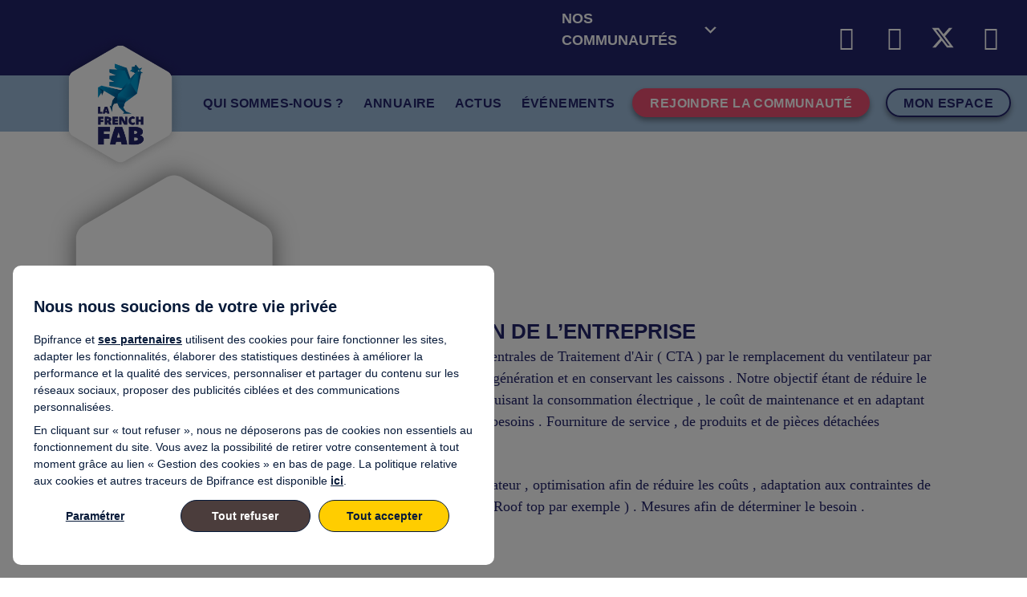

--- FILE ---
content_type: text/html; charset=UTF-8
request_url: https://www.lafrenchfab.fr/entreprise/avairtis/
body_size: 11479
content:
<!DOCTYPE html>
<html lang="fr-FR">
<head>
<meta name="MobileOptimized" content="width" />
<meta name="HandheldFriendly" content="true" />
<meta name="generator" content="Drupal 10 (https://www.drupal.org)" />

<meta charset="UTF-8" />
<meta name='viewport' content='width=device-width, initial-scale=1.0' />
<meta http-equiv='X-UA-Compatible' content='IE=edge' />
<script>
var gform;gform||(document.addEventListener("gform_main_scripts_loaded",function(){gform.scriptsLoaded=!0}),document.addEventListener("gform/theme/scripts_loaded",function(){gform.themeScriptsLoaded=!0}),window.addEventListener("DOMContentLoaded",function(){gform.domLoaded=!0}),gform={domLoaded:!1,scriptsLoaded:!1,themeScriptsLoaded:!1,isFormEditor:()=>"function"==typeof InitializeEditor,callIfLoaded:function(o){return!(!gform.domLoaded||!gform.scriptsLoaded||!gform.themeScriptsLoaded&&!gform.isFormEditor()||(gform.isFormEditor()&&console.warn("The use of gform.initializeOnLoaded() is deprecated in the form editor context and will be removed in Gravity Forms 3.1."),o(),0))},initializeOnLoaded:function(o){gform.callIfLoaded(o)||(document.addEventListener("gform_main_scripts_loaded",()=>{gform.scriptsLoaded=!0,gform.callIfLoaded(o)}),document.addEventListener("gform/theme/scripts_loaded",()=>{gform.themeScriptsLoaded=!0,gform.callIfLoaded(o)}),window.addEventListener("DOMContentLoaded",()=>{gform.domLoaded=!0,gform.callIfLoaded(o)}))},hooks:{action:{},filter:{}},addAction:function(o,r,e,t){gform.addHook("action",o,r,e,t)},addFilter:function(o,r,e,t){gform.addHook("filter",o,r,e,t)},doAction:function(o){gform.doHook("action",o,arguments)},applyFilters:function(o){return gform.doHook("filter",o,arguments)},removeAction:function(o,r){gform.removeHook("action",o,r)},removeFilter:function(o,r,e){gform.removeHook("filter",o,r,e)},addHook:function(o,r,e,t,n){null==gform.hooks[o][r]&&(gform.hooks[o][r]=[]);var d=gform.hooks[o][r];null==n&&(n=r+"_"+d.length),gform.hooks[o][r].push({tag:n,callable:e,priority:t=null==t?10:t})},doHook:function(r,o,e){var t;if(e=Array.prototype.slice.call(e,1),null!=gform.hooks[r][o]&&((o=gform.hooks[r][o]).sort(function(o,r){return o.priority-r.priority}),o.forEach(function(o){"function"!=typeof(t=o.callable)&&(t=window[t]),"action"==r?t.apply(null,e):e[0]=t.apply(null,e)})),"filter"==r)return e[0]},removeHook:function(o,r,t,n){var e;null!=gform.hooks[o][r]&&(e=(e=gform.hooks[o][r]).filter(function(o,r,e){return!!(null!=n&&n!=o.tag||null!=t&&t!=o.priority)}),gform.hooks[o][r]=e)}});
</script>

<link rel="profile" href="https://gmpg.org/xfn/11" />
<meta name='robots' content='index, follow, max-image-preview:large, max-snippet:-1, max-video-preview:-1' />
<meta name="dlm-version" content="5.1.6">
	
	<title>AVAIRTIS - La French Fab</title>
	<link rel="canonical" href="https://lafrenchfab.usw.cloud.bpifrance.fr/entreprise/avairtis/" />
	<meta property="og:locale" content="fr_FR" />
	<meta property="og:type" content="article" />
	<meta property="og:title" content="AVAIRTIS - La French Fab" />
	<meta property="og:description" content="12919" />
	<meta property="og:url" content="https://lafrenchfab.usw.cloud.bpifrance.fr/entreprise/avairtis/" />
	<meta property="og:site_name" content="La French Fab" />
	<meta property="article:modified_time" content="2024-02-04T16:00:37+00:00" />
	<meta property="og:image" content="https://lafrenchfab.usw.cloud.bpifrance.fr/wp-content/uploads/sites/2/2024/01/logoAvairtis.jpg" />
	<meta property="og:image:width" content="1007" />
	<meta property="og:image:height" content="251" />
	<meta property="og:image:type" content="image/jpeg" />
	<meta name="twitter:card" content="summary_large_image" />
	<meta name="twitter:site" content="@lafrenchfab" />
	<script type="application/ld+json" class="yoast-schema-graph">{"@context":"https://schema.org","@graph":[{"@type":"WebPage","@id":"https://lafrenchfab.usw.cloud.bpifrance.fr/entreprise/avairtis/","url":"https://lafrenchfab.usw.cloud.bpifrance.fr/entreprise/avairtis/","name":"AVAIRTIS - La French Fab","isPartOf":{"@id":"https://lafrenchfab.usw.cloud.bpifrance.fr/#website"},"primaryImageOfPage":{"@id":"https://lafrenchfab.usw.cloud.bpifrance.fr/entreprise/avairtis/#primaryimage"},"image":{"@id":"https://lafrenchfab.usw.cloud.bpifrance.fr/entreprise/avairtis/#primaryimage"},"thumbnailUrl":"https://www.lafrenchfab.fr/storage/sites/2/2024/01/logoAvairtis.jpg","datePublished":"2019-11-26T07:55:36+00:00","dateModified":"2024-02-04T16:00:37+00:00","breadcrumb":{"@id":"https://lafrenchfab.usw.cloud.bpifrance.fr/entreprise/avairtis/#breadcrumb"},"inLanguage":"fr-FR","potentialAction":[{"@type":"ReadAction","target":["https://lafrenchfab.usw.cloud.bpifrance.fr/entreprise/avairtis/"]}]},{"@type":"ImageObject","inLanguage":"fr-FR","@id":"https://lafrenchfab.usw.cloud.bpifrance.fr/entreprise/avairtis/#primaryimage","url":"https://www.lafrenchfab.fr/storage/sites/2/2024/01/logoAvairtis.jpg","contentUrl":"https://www.lafrenchfab.fr/storage/sites/2/2024/01/logoAvairtis.jpg","width":1007,"height":251},{"@type":"BreadcrumbList","@id":"https://lafrenchfab.usw.cloud.bpifrance.fr/entreprise/avairtis/#breadcrumb","itemListElement":[{"@type":"ListItem","position":1,"name":"Accueil","item":"https://www.lafrenchfab.fr/"},{"@type":"ListItem","position":2,"name":"Entreprises","item":"https://lafrenchfab.usw.cloud.bpifrance.fr/entreprise/"},{"@type":"ListItem","position":3,"name":"AVAIRTIS"}]},{"@type":"WebSite","@id":"https://lafrenchfab.usw.cloud.bpifrance.fr/#website","url":"https://lafrenchfab.usw.cloud.bpifrance.fr/","name":"La French Fab","description":"","publisher":{"@id":"https://lafrenchfab.usw.cloud.bpifrance.fr/#organization"},"potentialAction":[{"@type":"SearchAction","target":{"@type":"EntryPoint","urlTemplate":"https://lafrenchfab.usw.cloud.bpifrance.fr/?s={search_term_string}"},"query-input":{"@type":"PropertyValueSpecification","valueRequired":true,"valueName":"search_term_string"}}],"inLanguage":"fr-FR"},{"@type":"Organization","@id":"https://lafrenchfab.usw.cloud.bpifrance.fr/#organization","name":"La French Fab","url":"https://lafrenchfab.usw.cloud.bpifrance.fr/","logo":{"@type":"ImageObject","inLanguage":"fr-FR","@id":"https://lafrenchfab.usw.cloud.bpifrance.fr/#/schema/logo/image/","url":"https://www.lafrenchfab.fr/storage/sites/2/2023/12/Logo-hexagone.png","contentUrl":"https://www.lafrenchfab.fr/storage/sites/2/2023/12/Logo-hexagone.png","width":306,"height":338,"caption":"La French Fab"},"image":{"@id":"https://lafrenchfab.usw.cloud.bpifrance.fr/#/schema/logo/image/"},"sameAs":["https://x.com/lafrenchfab","https://www.linkedin.com/company/la-french-fab/","https://www.instagram.com/lafrenchfab/"]}]}</script>
	


<link rel='dns-prefetch' href='//www.google.com' />
<link rel='dns-prefetch' href='//use.typekit.net' />


<link rel="alternate" title="oEmbed (JSON)" type="application/json+oembed" href="https://www.lafrenchfab.fr/json-call/oembed/1.0/embed?url=https%3A%2F%2Fwww.lafrenchfab.fr%2Fentreprise%2Favairtis%2F" />
<link rel="alternate" title="oEmbed (XML)" type="text/xml+oembed" href="https://www.lafrenchfab.fr/json-call/oembed/1.0/embed?url=https%3A%2F%2Fwww.lafrenchfab.fr%2Fentreprise%2Favairtis%2F&#038;format=xml" />
<link rel="preload" href="https://www.lafrenchfab.fr/core/modules/b8d291bcfa/fonts/fontawesome/5.15.4/webfonts/fa-solid-900.woff2" as="font" type="font/woff2" crossorigin="anonymous">
<link rel="preload" href="https://www.lafrenchfab.fr/core/modules/b8d291bcfa/fonts/fontawesome/5.15.4/webfonts/fa-regular-400.woff2" as="font" type="font/woff2" crossorigin="anonymous">
<style id='wp-img-auto-sizes-contain-inline-css' type='text/css'>
img:is([sizes=auto i],[sizes^="auto," i]){contain-intrinsic-size:3000px 1500px}

</style>
<link rel='stylesheet' id='adon_jb_css-css' href='https://www.lafrenchfab.fr/core/modules/49d475bd8a/assets/css/jb-styles.min.css' type='text/css' media='all' />
<link rel='stylesheet' id='lff2024-plugin-css' href='https://www.lafrenchfab.fr/core/modules/bc94b76663/assets/css/styles.css' type='text/css' media='all' />
<link rel='stylesheet' id='ultimate-icons-css' href='https://www.lafrenchfab.fr/storage/bb-plugin/icons/ultimate-icons/style.css' type='text/css' media='all' />
<link rel='stylesheet' id='font-awesome-5-css' href='https://www.lafrenchfab.fr/core/modules/b8d291bcfa/fonts/fontawesome/5.15.4/css/all.min.css' type='text/css' media='all' />
<link rel='stylesheet' id='dashicons-css' href='https://www.lafrenchfab.fr/lib/css/dashicons.min.css' type='text/css' media='all' />
<link rel='stylesheet' id='fl-builder-layout-bundle-6a083b259d18578d41637b877dfa3682-css' href='https://www.lafrenchfab.fr/storage/sites/2/bb-plugin/cache/6a083b259d18578d41637b877dfa3682-layout-bundle.css' type='text/css' media='all' />
<link rel='stylesheet' id='adon_iform_styles-css' href='https://www.lafrenchfab.fr/core/modules/7c5535fb0f/assets/css/formulaire.css' type='text/css' media='all' />
<link rel='stylesheet' id='adon_colorscheme_styles-css' href='https://www.lafrenchfab.fr/core/modules/34faf5b698/components/color_scheme/assets/css/styles.min.css' type='text/css' media='all' />
<link rel='stylesheet' id='adon_animate_styles-css' href='https://www.lafrenchfab.fr/core/modules/34faf5b698/thirdParty/animate/animate.min.css' type='text/css' media='all' />
<link rel='stylesheet' id='adon_chosen_styles-css' href='https://www.lafrenchfab.fr/core/modules/34faf5b698/thirdParty/chosen/chosen.min.css' type='text/css' media='all' />
<link rel='stylesheet' id='adon_noty_styles-css' href='https://www.lafrenchfab.fr/core/modules/34faf5b698/thirdParty/noty/noty.min.css' type='text/css' media='all' />
<link rel='stylesheet' id='adon_socicons_styles-css' href='https://www.lafrenchfab.fr/core/modules/34faf5b698/assets/css/socicon.css' type='text/css' media='all' />
<link rel='stylesheet' id='front_libs_styles-css' href='https://www.lafrenchfab.fr/core/modules/34faf5b698/assets/css/front.css' type='text/css' media='all' />
<link rel='stylesheet' id='uas_general_styles-css' href='https://www.lafrenchfab.fr/core/modules/b31176a222/assets/css/uas.min.css' type='text/css' media='all' />
<link rel='stylesheet' id='jquery-magnificpopup-css' href='https://www.lafrenchfab.fr/core/modules/b8d291bcfa/css/jquery.magnificpopup.min.css' type='text/css' media='all' />
<link rel='stylesheet' id='bootstrap-4-css' href='https://www.lafrenchfab.fr/core/views/bc1ef1f7a5/css/bootstrap-4.min.css' type='text/css' media='all' />
<link rel='stylesheet' id='fl-automator-skin-css' href='https://www.lafrenchfab.fr/storage/sites/2/bb-theme/skin-696c9ddad91cc.css' type='text/css' media='all' />
<link rel='stylesheet' id='fl-child-theme-css' href='https://www.lafrenchfab.fr/core/views/daf329063a/design.css' type='text/css' media='all' />
<link rel='stylesheet' id='komet-font-css' href='//use.typekit.net/lgi6doj.css' type='text/css' media='all' />
<link rel='stylesheet' id='overrides-css' href='https://www.lafrenchfab.fr/core/views/daf329063a/assets/css/overrides.css' type='text/css' media='all' />
<link rel='stylesheet' id='lff-styles-css' href='https://www.lafrenchfab.fr/core/views/daf329063a/assets/css/styles.css' type='text/css' media='all' />
<link rel='stylesheet' id='lff-tracks-css' href='https://www.lafrenchfab.fr/core/views/daf329063a/assets/css/tracks.css' type='text/css' media='all' />
<link rel='stylesheet' id='pp-animate-css' href='https://www.lafrenchfab.fr/core/modules/840728887f/assets/css/animate.min.css' type='text/css' media='all' />
<link rel='stylesheet' id='dungeon-styler-custom-css-css' href='https://www.lafrenchfab.fr/storage/sites/2/ds-styles/styles.css' type='text/css' media='all' />
<script src="https://www.lafrenchfab.fr/lib/js/jquery/jquery.min.js" id="jquery-core-js"></script>
<script src="https://www.lafrenchfab.fr/lib/js/jquery/jquery-migrate.min.js" id="jquery-migrate-js"></script>
<script src="https://www.lafrenchfab.fr/core/modules/49d475bd8a/assets/js/jb.js" id="adon_entreprises_js-js"></script>
<script src="https://www.google.com/recaptcha/api.js" id="recaptcha_js-js"></script>
<script id="adon_iform_scripts-js-extra">
var wpdata = {"ajaxurl":"https://www.lafrenchfab.fr/ajax-call"};
</script>
<script src="https://www.lafrenchfab.fr/core/modules/7c5535fb0f/assets/js/formulaire.js" id="adon_iform_scripts-js"></script>
<script src="https://www.lafrenchfab.fr/core/modules/34faf5b698/thirdParty/chosen/chosen.jquery.min.js" id="adon_chosen_scripts-js"></script>
<script src="https://www.lafrenchfab.fr/core/modules/34faf5b698/thirdParty/noty/noty.min.js" id="adon_noty_scripts-js"></script>
<script src="https://www.lafrenchfab.fr/core/modules/34faf5b698/thirdParty/feather/feather.min.js" id="adon_feather_icons_scripts-js"></script>
<script src="https://www.lafrenchfab.fr/core/modules/34faf5b698/assets/js/libs-both.min.js" id="adon_common_libs_scripts-js"></script>
<script id="adon_libs_scripts-js-extra">
var wpdata = {"ajaxurl":"https://www.lafrenchfab.fr/ajax-call"};
</script>
<script src="https://www.lafrenchfab.fr/core/modules/34faf5b698/assets/js/libs-front.min.js" id="adon_libs_scripts-js"></script>
<link rel='shortlink' href='https://www.lafrenchfab.fr/?p=9176' />
		<script>
			var bb_powerpack = {
				search_term: '',
				version: '2.40.0',
				getAjaxUrl: function() { return atob( 'aHR0cHM6Ly93d3cubGFmcmVuY2hmYWIuZnIvYWpheC1jYWxs' ); },
				callback: function() {}
			};
		</script>
		<link rel="icon" href="https://www.lafrenchfab.fr/storage/sites/2/2024/01/cropped-favicon2024-32x32.png" sizes="32x32" />
<link rel="icon" href="https://www.lafrenchfab.fr/storage/sites/2/2024/01/cropped-favicon2024-192x192.png" sizes="192x192" />
<link rel="apple-touch-icon" href="https://www.lafrenchfab.fr/storage/sites/2/2024/01/cropped-favicon2024-180x180.png" />
<meta name="msapplication-TileImage" content="https://www.lafrenchfab.fr/storage/sites/2/2024/01/cropped-favicon2024-270x270.png" />
    <style>
        #query-monitor-main, #wp-admin-bar-query-monitor {display:none!important;}
    </style>
		<script>
    //<![CDATA[
    var tc_vars = {
    // Environment
        env_work: 'prod',
        env_site_name: 'lafrenchfab',
    }
    //]]>
</script>
      <script type="text/javascript" src="//cdn.tagcommander.com/3480/tc_Bpifrance_1.js"></script>		<style id="wp-custom-css">
			
			/*LOGO HEADER*/

div#menurow2 .logoheader {
    position: absolute;
    top: -68px;
    left: 4%;
	  max-width: 200px;
}

/*MENU PRINCIPAL*/

.menu_underline_link a {
    text-decoration: none;
    outline: 0;
    -webkit-transition: all 500ms ease;
    -o-transition: all 500ms ease;
    transition: all 500ms ease;
    padding-bottom: 5px;
    background-image: -webkit-gradient(linear,left top,right top,from(#23246B),to(#23246B));
    background-image: -o-linear-gradient(left,#23246B 0%,#23246B 100%);
    background-image: linear-gradient(to right,#23246B 0%,#23246B 100%);
    background-size: 0 4px;
    background-repeat: no-repeat;
    background-position: center 87%;
}

.menu_underline_link a:hover {
    background-size: 70% 3px;
}

.menu > li.menu_underline_link.current-menu-item > a {
    background-size: 85% 3px;
}

/*MENU FOOTER*/

.menu_simple_underline_link a {
	text-decoration: none;
	color: #fff!important;
}
.menu_simple_underline_link a:hover {
	text-decoration: underline;
	color: #fff!important;
}


/*BUTTON COMMUNAUTÉ*/
@media only screen and (min-width: 768px) {
li.btmenu-pink {
  padding-bottom: 3px;
}
li.btmenu-pink > a {
  padding: 7px 20px 5px 20px !important;
  color: #ffffff !important;
	background-color: #E94E71;
  border-radius: 30px;
	border: 2px solid #E94E71 !important;
	box-shadow: 0px 4px 7px 0px rgba(0, 0, 0, 0.40);
}

li.btmenu-pink > a:active,
li.btmenu-pink > a:hover {
  color: #ffffff !important;
	border: 2px solid #fff !important;
}
}

@media (max-width: 768px) {
li.btmenu-pink {
  padding-bottom: 15px;
}
li.btmenu-pink > a {
  padding: 7px 20px 5px 20px !important;
  color: #ffffff !important;
	background-color: #E94E71;
  border-radius: 30px;
	border: 2px solid #E94E71 !important;
	box-shadow: 0px 4px 7px 0px rgba(0, 0, 0, 0.40);
}

li.btmenu-pink > a:active,
li.btmenu-pink > a:hover {
  color: #ffffff !important;
	border: 2px solid #fff !important;
}
}

/*BUTTON MON ESPACE*/

@media only screen and (min-width: 768px) {
li.btmenu-transparent {
  padding-bottom: 3px;
}
li.btmenu-transparent > a {
  padding: 7px 20px 5px 20px !important;
  color: #23246B !important;
  background-color: transparent;
  border-radius: 30px;
	border: 2px solid #23246B !important;
	box-shadow: 0px 4px 7px 0px rgba(0, 0, 0, 0.40);
}

li.btmenu-transparent > a:active,
li.btmenu-transparent > a:hover {
	color: #ffffff !important;
	background-color: #23246B;
	border: 2px solid #23246B !important;
}
}
@media (max-width: 768px) {
li.btmenu-transparent {
  padding-bottom: 15px;
}
li.btmenu-transparent > a {
  padding: 7px 20px 5px 20px !important;
  color: #23246B !important;
  background-color: transparent;
  border-radius: 30px;
	border: 2px solid #23246B !important;
	box-shadow: 0px 4px 7px 0px rgba(0, 0, 0, 0.40);
}

li.btmenu-transparent > a:active,
li.btmenu-transparent > a:hover {
	color: #ffffff !important;
	background-color: #23246B;
	border: 2px solid #23246B !important;
}
}

/*MENU MOBILE*/
@media (max-width: 768px) {
	.menu_mobile_link a:hover {
    color: #fff!important;
}
}	


/*SINGLE ACTU*/
.single-actu h2, .single-actu h3 {
    color: #23246B;	
    font-size: 20px;
	  text-transform: uppercase;
	  line-height: 1.3;
		padding-top: 20px;
}

.single-actu a {
    text-decoration: underline;
		color: #23246b;	
}

.single-actu a:hover {
    text-decoration: underline;
		color: #004F9E;	
}


/*LIENS SOULIGNÉS*/
.link_whitebg a {
    text-decoration: underline;
		color: #23246b;	
}
.link_whitebg a:hover {
    text-decoration: underline;
		color: #004F9E;	
}



/* SINGLE EVENT*/
.content-event h2 {
	padding: 20px 0 15px;
}
.content-event p {
  font-size: 16px;
  font-weight: 400;
  line-height: 1.5;
	padding-bottom: 10px;
}
.content-event a {
	color: #fff;
		text-decoration: underline!important;
}
.content-event a:hover {
	color: rgba(255, 255, 255, 0.80)!important;
	
}
.content-event ul {
  font-size: 16px;
  font-weight: 400;
  line-height: 1.5;
	padding-left: 16px;
}

/*SITEMAP*/
.sitemap ul {
	list-style-type: none;
	padding-inline-start: 0px;
}
.sitemap ul li {
	padding-bottom: 10px;
}
.sitemap a {
	color: #004F9E;
}
.sitemap a:hover {
	color: #004F9E;
	text-decoration: underline;
}
/* suppression du bouton "aller au contenu" */
a.fl-screen-reader-text {
	display:none;
}
/* height auto sur le logo */
div.fl-node-yxrnoe1b7jwi .pp-photo-container .pp-photo-content .pp-photo-content-inner img {
	height:auto;
}		

/*PAGES ACCESSIBILITE*/
.accesszone a {
	text-decoration: underline;
}

		</style>
		</head>
<body class="wp-singular entreprise-template-default single single-entreprise postid-9176 wp-theme-bb-theme wp-child-theme-theme-lafrenchfab fl-builder-2-10-0-5 fl-themer-1-5-1-1 fl-theme-1-7-19-1 fl-no-js fl-theme-builder-header fl-theme-builder-header-header fl-theme-builder-footer fl-theme-builder-footer-footer fl-theme-builder-singular fl-theme-builder-singular-single-fiche-ambassadeur fl-framework-bootstrap-4 fl-preset-default fl-full-width fl-search-active adon custom-bg track-3" itemscope="itemscope" itemtype="https://schema.org/WebPage">
    <style id="antiClickjack">
      body{display:none !important;}
    </style>
    <script type="text/javascript">
      if (self === top) {
        var antiClickjack = document.getElementById("antiClickjack");
        antiClickjack.parentNode.removeChild(antiClickjack);
      } else {
        top.location = self.location;
      }
    </script><a aria-label="Aller au contenu" class="fl-screen-reader-text" href="#fl-main-content">Aller au contenu</a><div class="fl-page">
	<header class="fl-builder-content fl-builder-content-7 fl-builder-global-templates-locked" data-post-id="7" data-type="header" data-sticky="1" data-sticky-on="" data-sticky-breakpoint="medium" data-shrink="0" data-overlay="1" data-overlay-bg="default" data-shrink-image-height="50px" role="banner" itemscope="itemscope" itemtype="http://schema.org/WPHeader"><div id="menurow1" class="fl-row fl-row-full-width fl-row-bg-color fl-node-cnqrt2y8v3w7 fl-row-default-height fl-row-align-center" data-node="cnqrt2y8v3w7">
	<div class="fl-row-content-wrap">
		<div class="uabb-row-separator uabb-top-row-separator" >
</div>
						<div class="fl-row-content fl-row-fixed-width fl-node-content">
		
<div class="fl-col-group fl-node-5z9r20bqsyil fl-col-group-equal-height fl-col-group-align-center fl-col-group-custom-width" data-node="5z9r20bqsyil">
			<div class="fl-col fl-node-njer16wci20g fl-col-bg-color fl-col-small fl-col-small-custom-width" data-node="njer16wci20g">
	<div class="fl-col-content fl-node-content"></div>
</div>
			<div class="fl-col fl-node-2i6z1gfwbk8m fl-col-bg-color fl-col-small fl-col-small-custom-width" data-node="2i6z1gfwbk8m">
	<div class="fl-col-content fl-node-content"><div class="fl-module fl-module-pp-advanced-accordion fl-node-s6byc8fwv4eo menu_simple_underline_link" data-node="s6byc8fwv4eo">
	<div class="fl-module-content fl-node-content">
		
<div class="pp-accordion pp-accordion-collapse" role="tablist">
			<div id="pp-accord-s6byc8fwv4eo-1" class="pp-accordion-item">
			<div class="pp-accordion-button" id="pp-accordion-s6byc8fwv4eo-tab-0" aria-selected="false" aria-controls="pp-accordion-s6byc8fwv4eo-panel-0" aria-expanded="false" role="tab" tabindex="0">
				
				
				<span class="pp-accordion-button-label" itemprop="name description">NOS COMMUNAUTÉS</span>

									<span class="pp-accordion-button-icon pp-accordion-open dashicons dashicons-before dashicons-arrow-down-alt2 pp-accordion-icon-right" aria-hidden="true"></span>
					<span class="pp-accordion-button-icon pp-accordion-close dashicons dashicons-before dashicons-arrow-up-alt2 pp-accordion-icon-right" aria-hidden="true"></span>
							</div>

			<div class="pp-accordion-content fl-clearfix" id="pp-accordion-s6byc8fwv4eo-panel-0" aria-labelledby="pp-accordion-s6byc8fwv4eo-tab-0" aria-hidden="true" role="tabpanel" aria-live="polite">
				<div itemprop="text"><p><a href="https://www.lafrenchcare.fr/" target="_blank" rel="noopener">La French Care</a><br /><a href="https://www.la-frenchtouch.fr/" target="_blank" rel="noopener">La French touch</a><br /><a href="https://www.bpifrance.fr/communaute-du-coq-vert" target="_blank" rel="noopener">Le Coq Vert</a><br /><a href="https://www.capcrea.com/" target="_blank" rel="noopener">Le Coq Créa</a></p>
</div>			</div>
		</div>
	</div>
	</div>
</div>
</div>
</div>
			<div class="fl-col fl-node-g6n8za0jqb19 fl-col-bg-color fl-col-small fl-col-small-custom-width" data-node="g6n8za0jqb19">
	<div class="fl-col-content fl-node-content"><div class="fl-module fl-module-pp-social-icons fl-node-zgjsnft270bm fl-visible-desktop fl-visible-large fl-visible-medium" data-node="zgjsnft270bm">
	<div class="fl-module-content fl-node-content">
		
<div class="pp-social-icons pp-social-icons-horizontal">
	<span class="pp-social-icon" itemscope itemtype="https://schema.org/Organization">
		<link itemprop="url" href="https://www.lafrenchfab.fr">
		<a itemprop="sameAs" href="https://www.instagram.com/lafrenchfab/" target="_blank" title="Instagram" aria-label="Instagram" role="button" rel="noopener noreferrer external" >
							<i class="fab fa-instagram"></i>
					</a>
	</span>
		<span class="pp-social-icon" itemscope itemtype="https://schema.org/Organization">
		<link itemprop="url" href="https://www.lafrenchfab.fr">
		<a itemprop="sameAs" href="https://www.linkedin.com/company/la-french-fab/" target="_blank" title="LinkedIn" aria-label="LinkedIn" role="button" rel="noopener noreferrer external" >
							<i class="fab fa-linkedin"></i>
					</a>
	</span>
		<span class="pp-social-icon" itemscope itemtype="https://schema.org/Organization">
		<link itemprop="url" href="https://www.lafrenchfab.fr">
		<a itemprop="sameAs" href="https://twitter.com/lafrenchfab" target="_blank" title="X (Twitter)" aria-label="X (Twitter)" role="button" rel="noopener noreferrer external" >
							<svg xmlns="http://www.w3.org/2000/svg" viewBox="0 0 512 512"><path d="M389.2 48h70.6L305.6 224.2 487 464H345L233.7 318.6 106.5 464H35.8L200.7 275.5 26.8 48H172.4L272.9 180.9 389.2 48zM364.4 421.8h39.1L151.1 88h-42L364.4 421.8z"></path></svg>
				
					</a>
	</span>
		<span class="pp-social-icon" itemscope itemtype="https://schema.org/Organization">
		<link itemprop="url" href="https://www.lafrenchfab.fr">
		<a itemprop="sameAs" href="mailto:lafrenchfab@bpifrance.fr" target="_blank" title="Email" aria-label="Email" role="button" rel="noopener noreferrer external" >
							<i class="fas fa-envelope"></i>
					</a>
	</span>
	</div>
	</div>
</div>
</div>
</div>
	</div>
		</div>
	</div>
</div>
<div id="menurow2" class="fl-row fl-row-full-width fl-row-bg-color fl-node-oq546g3vryen fl-row-default-height fl-row-align-center" data-node="oq546g3vryen">
	<div class="fl-row-content-wrap">
		<div class="uabb-row-separator uabb-top-row-separator" >
</div>
						<div class="fl-row-content fl-row-fixed-width fl-node-content">
		
<div class="fl-col-group fl-node-yn83ur701e4a fl-col-group-equal-height fl-col-group-align-center fl-col-group-custom-width" data-node="yn83ur701e4a">
			<div class="fl-col fl-node-xpvgiz5m27tq fl-col-bg-color fl-col-small fl-col-small-custom-width" data-node="xpvgiz5m27tq">
	<div class="fl-col-content fl-node-content"><div class="fl-module fl-module-pp-image fl-node-yxrnoe1b7jwi logoheader" data-node="yxrnoe1b7jwi">
	<div class="fl-module-content fl-node-content">
		<div class="pp-photo-container">
	<div class="pp-photo pp-photo-align-left pp-photo-align-responsive-default" itemscope itemtype="http://schema.org/ImageObject">
		<div class="pp-photo-content">
			<div class="pp-photo-content-inner">
								<a href="https://www.lafrenchfab.fr" target="_self" itemprop="url">
									<img loading="lazy" decoding="async" class="pp-photo-img wp-image-10 size-full" src="https://www.lafrenchfab.fr/storage/sites/2/2023/12/Logo-hexagone.png" alt="La French Fab" itemprop="image" height="338" width="306" srcset="https://www.lafrenchfab.fr/storage/sites/2/2023/12/Logo-hexagone.png 306w, https://www.lafrenchfab.fr/storage/sites/2/2023/12/Logo-hexagone-272x300.png 272w" sizes="auto, (max-width: 306px) 100vw, 306px" title="La French Fab"  />
					<div class="pp-overlay-bg"></div>
													</a>
							</div>
					</div>
	</div>
</div>
	</div>
</div>
</div>
</div>
			<div class="fl-col fl-node-vmg67tefchld fl-col-bg-color fl-col-small-custom-width" data-node="vmg67tefchld">
	<div class="fl-col-content fl-node-content"><div class="fl-module fl-module-pp-advanced-menu fl-node-vilz5ybk3use fl-visible-desktop fl-visible-large" data-node="vilz5ybk3use">
	<div class="fl-module-content fl-node-content">
		<div class="pp-advanced-menu pp-advanced-menu-accordion-collapse pp-menu-default pp-menu-align-right pp-menu-position-below">
   	   	<div class="pp-clear"></div>
	<nav class="pp-menu-nav" aria-label="Menu" itemscope="itemscope" itemtype="https://schema.org/SiteNavigationElement">
		
		<ul id="menu-menu-principal" class="menu pp-advanced-menu-horizontal pp-toggle-arrows"><li id="menu-item-238" class="menu_underline_link menu-item menu-item-type-post_type menu-item-object-page"><a href="https://www.lafrenchfab.fr/qui-sommes-nous/"><span class="menu-item-text">Qui sommes-nous ?</span></a></li><li id="menu-item-3468" class="menu_underline_link menu-item menu-item-type-post_type menu-item-object-page"><a href="https://www.lafrenchfab.fr/annuaire/"><span class="menu-item-text">Annuaire</span></a></li><li id="menu-item-240" class="menu_underline_link menu-item menu-item-type-post_type menu-item-object-page"><a href="https://www.lafrenchfab.fr/actus/"><span class="menu-item-text">Actus</span></a></li><li id="menu-item-241" class="menu_underline_link menu-item menu-item-type-post_type menu-item-object-page"><a href="https://www.lafrenchfab.fr/evenements/"><span class="menu-item-text">Événements</span></a></li><li id="menu-item-3571" class="btmenu-pink menu-item menu-item-type-post_type menu-item-object-page"><a href="https://www.lafrenchfab.fr/rejoindre-la-communaute/"><span class="menu-item-text">Rejoindre la communauté</span></a></li><li id="menu-item-44170" class="btmenu-transparent menu-item menu-item-type-custom menu-item-object-custom"><a href="https://www.lafrenchfab.fr/connexion-compte-utilisateur/?nonce=94c40d1172"><span class="menu-item-text">Mon espace</span></a></li></ul>
			</nav>
</div>
			<div class="pp-advanced-menu-mobile">
			<button class="pp-advanced-menu-mobile-toggle hamburger" tabindex="0" aria-label="Menu" aria-expanded="false">
				<div class="pp-hamburger"><div class="pp-hamburger-box"><div class="pp-hamburger-inner"></div></div></div>			</button>
			</div>
			<div class="pp-advanced-menu pp-advanced-menu-accordion-collapse full-screen pp-menu-position-below">
	<div class="pp-clear"></div>
	<nav class="pp-menu-nav pp-menu-overlay pp-overlay-fade" aria-label="Menu" itemscope="itemscope" itemtype="https://schema.org/SiteNavigationElement">
		<div class="pp-menu-close-btn"></div>

		
		<ul id="menu-menu-principal-1" class="menu pp-advanced-menu-horizontal pp-toggle-arrows"><li id="menu-item-238" class="menu_underline_link menu-item menu-item-type-post_type menu-item-object-page"><a href="https://www.lafrenchfab.fr/qui-sommes-nous/"><span class="menu-item-text">Qui sommes-nous ?</span></a></li><li id="menu-item-3468" class="menu_underline_link menu-item menu-item-type-post_type menu-item-object-page"><a href="https://www.lafrenchfab.fr/annuaire/"><span class="menu-item-text">Annuaire</span></a></li><li id="menu-item-240" class="menu_underline_link menu-item menu-item-type-post_type menu-item-object-page"><a href="https://www.lafrenchfab.fr/actus/"><span class="menu-item-text">Actus</span></a></li><li id="menu-item-241" class="menu_underline_link menu-item menu-item-type-post_type menu-item-object-page"><a href="https://www.lafrenchfab.fr/evenements/"><span class="menu-item-text">Événements</span></a></li><li id="menu-item-3571" class="btmenu-pink menu-item menu-item-type-post_type menu-item-object-page"><a href="https://www.lafrenchfab.fr/rejoindre-la-communaute/"><span class="menu-item-text">Rejoindre la communauté</span></a></li><li id="menu-item-44170" class="btmenu-transparent menu-item menu-item-type-custom menu-item-object-custom"><a href="https://www.lafrenchfab.fr/connexion-compte-utilisateur/?nonce=94c40d1172"><span class="menu-item-text">Mon espace</span></a></li></ul>
			</nav>
</div>
	</div>
</div>
<div class="fl-module fl-module-pp-advanced-menu fl-node-uzn4c2heya9o fl-visible-medium fl-visible-mobile" data-node="uzn4c2heya9o">
	<div class="fl-module-content fl-node-content">
		<div class="pp-advanced-menu pp-advanced-menu-accordion-collapse pp-menu-default pp-menu-align-right pp-menu-position-below">
   				<div class="pp-advanced-menu-mobile">
			<button class="pp-advanced-menu-mobile-toggle hamburger" tabindex="0" aria-label="Menu" aria-expanded="false">
				<div class="pp-hamburger"><div class="pp-hamburger-box"><div class="pp-hamburger-inner"></div></div></div>			</button>
			</div>
			   	<div class="pp-clear"></div>
	<nav class="pp-menu-nav" aria-label="Menu" itemscope="itemscope" itemtype="https://schema.org/SiteNavigationElement">
		
		<ul id="menu-menu-principal-mobile" class="menu pp-advanced-menu-horizontal pp-toggle-arrows"><li id="menu-item-26239" class="menu_mobile_link menu-item menu-item-type-post_type menu-item-object-page"><a href="https://www.lafrenchfab.fr/qui-sommes-nous/"><span class="menu-item-text">Qui sommes-nous ?</span></a></li><li id="menu-item-26241" class="menu_mobile_link menu-item menu-item-type-post_type menu-item-object-page"><a href="https://www.lafrenchfab.fr/annuaire/"><span class="menu-item-text">Annuaire</span></a></li><li id="menu-item-26240" class="menu_mobile_link menu-item menu-item-type-post_type menu-item-object-page"><a href="https://www.lafrenchfab.fr/actus/"><span class="menu-item-text">Actus</span></a></li><li id="menu-item-26242" class="menu_mobile_link menu-item menu-item-type-post_type menu-item-object-page"><a href="https://www.lafrenchfab.fr/evenements/"><span class="menu-item-text">Événements</span></a></li><li id="menu-item-43847" class="menu-item menu-item-type-custom menu-item-object-custom"><a href="https://podcasts.360.audion.fm/en/generation-fab/"><span class="menu-item-text">Découvrez notre podcast</span></a></li><li id="menu-item-26277" class="btmenu-pink menu-item menu-item-type-post_type menu-item-object-page"><a href="https://www.lafrenchfab.fr/rejoindre-la-communaute/"><span class="menu-item-text">Rejoindre la communauté</span></a></li><li id="menu-item-26243" class="btmenu-transparent menu-item menu-item-type-post_type menu-item-object-page"><a href="https://www.lafrenchfab.fr/mon-espace/"><span class="menu-item-text">Mon espace</span></a></li></ul>
			</nav>
</div>
	</div>
</div>
</div>
</div>
	</div>
		</div>
	</div>
</div>
</header><div class="uabb-js-breakpoint" style="display: none;"></div>	<div id="fl-main-content" class="fl-page-content" itemprop="mainContentOfPage" role="main">

		<div class="fl-builder-content fl-builder-content-190 fl-builder-global-templates-locked" data-post-id="190"><div class="fl-row fl-row-full-width fl-row-bg-none fl-node-rey107msz82n fl-row-default-height fl-row-align-center" data-node="rey107msz82n">
	<div class="fl-row-content-wrap">
		<div class="uabb-row-separator uabb-top-row-separator" >
</div>
						<div class="fl-row-content fl-row-fixed-width fl-node-content">
		
<div class="fl-col-group fl-node-c58wy6294f0r" data-node="c58wy6294f0r">
			<div class="fl-col fl-node-bswfyp1736xt fl-col-bg-color" data-node="bswfyp1736xt">
	<div class="fl-col-content fl-node-content"><div class="fl-module fl-module-rich-text fl-node-0zgvopa7xd96" data-node="0zgvopa7xd96">
	<div class="fl-module-content fl-node-content">
		<div class="fl-rich-text">
	<p><a href="#" onclick="window.history.back();">&lt; Retour à la recherche</a></p>
</div>
	</div>
</div>
</div>
</div>
	</div>

<div class="fl-col-group fl-node-837db0vywksr" data-node="837db0vywksr">
			<div class="fl-col fl-node-imxwo0p73cfq fl-col-bg-color fl-col-has-cols" data-node="imxwo0p73cfq">
	<div class="fl-col-content fl-node-content">
<div class="fl-col-group fl-node-1nxtvwrakubp fl-col-group-nested" data-node="1nxtvwrakubp">
			<div class="fl-col fl-node-kmwa064nhcy3 fl-col-bg-color fl-col-small" data-node="kmwa064nhcy3">
	<div class="fl-col-content fl-node-content"></div>
</div>
			<div class="fl-col fl-node-gt5xilmyj4u2 fl-col-bg-color" data-node="gt5xilmyj4u2">
	<div class="fl-col-content fl-node-content"><div class="fl-module fl-module-heading fl-node-kxugrf8io43j fl-visible-desktop fl-visible-large fl-visible-medium" data-node="kxugrf8io43j">
	<div class="fl-module-content fl-node-content">
		<h1 class="fl-heading">
		<span class="fl-heading-text">AVAIRTIS</span>
	</h1>
	</div>
</div>
</div>
</div>
	</div>

<div class="fl-col-group fl-node-buwvs89imgp1 fl-col-group-nested fl-col-group-equal-height fl-col-group-align-top fl-col-group-custom-width" data-node="buwvs89imgp1">
			<div class="fl-col fl-node-s3gecxzhj64m fl-col-bg-color fl-col-small fl-col-small-custom-width" data-node="s3gecxzhj64m">
	<div class="fl-col-content fl-node-content"><div class="fl-module fl-module-html fl-node-r9z6shetabnf hex-pic" data-node="r9z6shetabnf">
	<div class="fl-module-content fl-node-content">
		<div class="fl-html">
	<div class='hex-pic-wrapper'><img class='hex-pic logo' style='background-image:url(https://www.lafrenchfab.fr/storage/sites/2/2024/01/logoAvairtis-300x75.jpg)' src='https://www.lafrenchfab.fr/core/views/daf329063a/assets/img/push-directory-image.png' /></div></div>
	</div>
</div>
<div class="fl-module fl-module-uabb-heading fl-node-5n9j7xe32k8g" data-node="5n9j7xe32k8g">
	<div class="fl-module-content fl-node-content">
		
<div class="uabb-module-content uabb-heading-wrapper uabb-heading-align- ">
	
	
	<h3 class="uabb-heading">
				<span class="uabb-heading-text">COORDONN&Eacute;ES</span>
			</h3>
					<div class="uabb-subheading uabb-text-editor">
			<p>1316 CHEMIN DE LA CONCHE 38121 - REVENTIN VAUGRIS</p>	</div>
			</div>
	</div>
</div>
<div class="fl-module fl-module-uabb-heading fl-node-zs91d8lr70au" data-node="zs91d8lr70au">
	<div class="fl-module-content fl-node-content">
		
<div class="uabb-module-content uabb-heading-wrapper uabb-heading-align- ">
	
	
	<h3 class="uabb-heading">
				<span class="uabb-heading-text">RÉGION</span>
			</h3>
					<div class="uabb-subheading uabb-text-editor">
			<p>Auvergne-Rhône-Alpes</p>	</div>
			</div>
	</div>
</div>
<div class="fl-module fl-module-uabb-heading fl-node-xo3410endq8l" data-node="xo3410endq8l">
	<div class="fl-module-content fl-node-content">
		
<div class="uabb-module-content uabb-heading-wrapper uabb-heading-align- ">
	
	
	<h3 class="uabb-heading">
				<span class="uabb-heading-text">STRUCTURE</span>
			</h3>
					<div class="uabb-subheading uabb-text-editor">
			<p>TPE</p>	</div>
			</div>
	</div>
</div>
<div class="fl-module fl-module-uabb-heading fl-node-x068qijctn3k" data-node="x068qijctn3k">
	<div class="fl-module-content fl-node-content">
		
<div class="uabb-module-content uabb-heading-wrapper uabb-heading-align- ">
	
	
	<h3 class="uabb-heading">
				<span class="uabb-heading-text">SECTEUR</span>
			</h3>
					<div class="uabb-subheading uabb-text-editor">
			<p>Autre</p>	</div>
			</div>
	</div>
</div>
<div class="fl-module fl-module-uabb-heading fl-node-beh05mc6l9yu" data-node="beh05mc6l9yu">
	<div class="fl-module-content fl-node-content">
		
<div class="uabb-module-content uabb-heading-wrapper uabb-heading-align- ">
	
	
	<h3 class="uabb-heading">
				<span class="uabb-heading-text">CONTACT</span>
			</h3>
					<div class="uabb-subheading uabb-text-editor">
			<p> </p>	</div>
			</div>
	</div>
</div>
</div>
</div>
			<div class="fl-col fl-node-32ryvm8dnltf fl-col-bg-color fl-col-small-custom-width" data-node="32ryvm8dnltf">
	<div class="fl-col-content fl-node-content"><div class="fl-module fl-module-html fl-node-5dmc347hw296" data-node="5dmc347hw296">
	<div class="fl-module-content fl-node-content">
		<div class="fl-html">
	</div>
	</div>
</div>
<div class="fl-module fl-module-heading fl-node-qa5gvke0r2nt" data-node="qa5gvke0r2nt">
	<div class="fl-module-content fl-node-content">
		<h2 class="fl-heading">
		<span class="fl-heading-text">PRÉSENTATION DE L’ENTREPRISE</span>
	</h2>
	</div>
</div>
<div class="fl-module fl-module-rich-text fl-node-k3cm4jf5t9p0" data-node="k3cm4jf5t9p0">
	<div class="fl-module-content fl-node-content">
		<div class="fl-rich-text">
	<p>Nous modernisons des Centrales de Traitement d'Air ( CTA ) par le remplacement du ventilateur par des modèles de nouvelle génération et en conservant les caissons . Notre objectif étant de réduire le coût de possession en réduisant la consommation électrique , le coût de maintenance et en adaptant mieux le ventilateur aux besoins . Fourniture de service , de produits et de  pièces détachées </p>
</div>
	</div>
</div>
<div class="fl-module fl-module-heading fl-node-r2kec64fmzja" data-node="r2kec64fmzja">
	<div class="fl-module-content fl-node-content">
		<h2 class="fl-heading">
		<span class="fl-heading-text">EXPERTISE</span>
	</h2>
	</div>
</div>
<div class="fl-module fl-module-rich-text fl-node-zhmsxdkqwv87" data-node="zhmsxdkqwv87">
	<div class="fl-module-content fl-node-content">
		<div class="fl-rich-text">
	<p>Calcul du nouveau ventilateur , optimisation afin de réduire les coûts , adaptation aux contraintes de dimensions , de poids , ( Roof top par exemple ) . Mesures afin de déterminer le besoin . </p>
</div>
	</div>
</div>
</div>
</div>
	</div>
</div>
</div>
	</div>

<div class="fl-col-group fl-node-euzaw9kygtdi" data-node="euzaw9kygtdi">
			<div class="fl-col fl-node-ughcayiz26o7 fl-col-bg-color" data-node="ughcayiz26o7">
	<div class="fl-col-content fl-node-content"><div class="fl-module fl-module-html fl-node-szhwnvyjolde" data-node="szhwnvyjolde">
	<div class="fl-module-content fl-node-content">
		<div class="fl-html">
	<svg xmlns="http://www.w3.org/2000/svg" width="247" height="275" viewBox="0 0 247 275">
                <defs>
                <path id="hexPath" class="st0"
                      d="M133.8,4.1c-6-3.5-13.4-3.5-19.5,0L11.5,63.4c-6,3.5-9.7,9.9-9.7,16.9L2,199.4c0,6.9,3.7,13.3,9.7,16.8
                      l103.1,59.7c6,3.5,13.4,3.5,19.5,0l102.8-59.4c6-3.5,9.7-9.9,9.7-16.9l-0.2-119.1c0-6.9-3.7-13.3-9.7-16.8L133.8,4.1z" />
                </defs>
                <clipPath id="hexClip">
                    <use xlink:href="#hexPath" overflow="visible" />
                </clipPath>
                <style type="text/css">
                    .st0 {
                        fill: none;

                    }
                </style>
                <path class="st0"
                      d="M133.8,4.1c-6-3.5-13.4-3.5-19.5,0L11.5,63.4c-6,3.5-9.7,9.9-9.7,16.9L2,199.4c0,6.9,3.7,13.3,9.7,16.8
                      l103.1,59.7c6,3.5,13.4,3.5,19.5,0l102.8-59.4c6-3.5,9.7-9.9,9.7-16.9l-0.2-119.1c0-6.9-3.7-13.3-9.7-16.8L133.8,4.1z" />
                </svg></div>
	</div>
</div>
</div>
</div>
	</div>
		</div>
	</div>
</div>
</div><div class="uabb-js-breakpoint" style="display: none;"></div>
	</div>
	<footer class="fl-builder-content fl-builder-content-35 fl-builder-global-templates-locked" data-post-id="35" data-type="footer" itemscope="itemscope" itemtype="http://schema.org/WPFooter"><div class="fl-row fl-row-full-width fl-row-bg-color fl-node-gu19c72i0xz4 fl-row-default-height fl-row-align-center" data-node="gu19c72i0xz4">
	<div class="fl-row-content-wrap">
		<div class="uabb-row-separator uabb-top-row-separator" >
</div>
						<div class="fl-row-content fl-row-fixed-width fl-node-content">
		
<div class="fl-col-group fl-node-ts8ud5rhcwmf" data-node="ts8ud5rhcwmf">
			<div class="fl-col fl-node-09hlogtu45f8 fl-col-bg-color" data-node="09hlogtu45f8">
	<div class="fl-col-content fl-node-content"><div class="fl-module fl-module-rich-text fl-node-nuprifsqxtlv fl-visible-desktop fl-visible-large fl-visible-medium menu_simple_underline_link" data-node="nuprifsqxtlv">
	<div class="fl-module-content fl-node-content">
		<div class="fl-rich-text">
	<p><a href="https://www.lafrenchfab.fr/mentions-legales/">MENTIONS LÉGALES</a>  <a href="https://www.lafrenchfab.fr/donnees-personnelles/">DONNÉES PERSONNELLES</a> <a href="https://www.lafrenchfab.fr/plan-du-site/">PLAN DU SITE</a> <a href="https://www.lafrenchfab.fr/accessibilite/">Accessibilité : non conforme</a>   <a style="color: #ffffff; font-weight: medium;" href="#" onclick="tC.privacyCenter.showPrivacyCenter();return false"><span>Gestion des cookies</span></a></p>
</div>
	</div>
</div>
<div class="fl-module fl-module-rich-text fl-node-gnftsq4dc0wk fl-visible-mobile menu_simple_underline_link" data-node="gnftsq4dc0wk">
	<div class="fl-module-content fl-node-content">
		<div class="fl-rich-text">
	<p><a href="https://www.lafrenchfab.fr/mentions-legales/">MENTIONS LÉGALES</a><br />
<a href="https://www.lafrenchfab.fr/donnees-personnelles/">DONNÉES PERSONNELLES</a><br />
<a href="https://www.lafrenchfab.fr/accessibilite/">ACCESSIBILITÉ</a><br />
<a href="https://www.lafrenchfab.fr/plan-du-site/">PLAN DU SITE</a><br />
<a href="#">GESTION DES COOKIES</a></p>
</div>
	</div>
</div>
</div>
</div>
			<div class="fl-col fl-node-n4zr6xoe0qjw fl-col-bg-color fl-col-small" data-node="n4zr6xoe0qjw">
	<div class="fl-col-content fl-node-content"><div class="fl-module fl-module-pp-social-icons fl-node-3e8y19io6vtg" data-node="3e8y19io6vtg">
	<div class="fl-module-content fl-node-content">
		
<div class="pp-social-icons pp-social-icons-horizontal">
	<span class="pp-social-icon" itemscope itemtype="https://schema.org/Organization">
		<link itemprop="url" href="https://www.lafrenchfab.fr">
		<a itemprop="sameAs" href="https://www.instagram.com/lafrenchfab/" target="_blank" title="Instagram" aria-label="Instagram" role="button" rel="noopener noreferrer external" >
							<i class="fab fa-instagram"></i>
					</a>
	</span>
		<span class="pp-social-icon" itemscope itemtype="https://schema.org/Organization">
		<link itemprop="url" href="https://www.lafrenchfab.fr">
		<a itemprop="sameAs" href="https://www.linkedin.com/company/la-french-fab/" target="_blank" title="LinkedIn" aria-label="LinkedIn" role="button" rel="noopener noreferrer external" >
							<i class="fab fa-linkedin"></i>
					</a>
	</span>
		<span class="pp-social-icon" itemscope itemtype="https://schema.org/Organization">
		<link itemprop="url" href="https://www.lafrenchfab.fr">
		<a itemprop="sameAs" href="https://twitter.com/lafrenchfab" target="_blank" title="X (Twitter)" aria-label="X (Twitter)" role="button" rel="noopener noreferrer external" >
							<svg xmlns="http://www.w3.org/2000/svg" viewBox="0 0 512 512"><path d="M389.2 48h70.6L305.6 224.2 487 464H345L233.7 318.6 106.5 464H35.8L200.7 275.5 26.8 48H172.4L272.9 180.9 389.2 48zM364.4 421.8h39.1L151.1 88h-42L364.4 421.8z"></path></svg>
				
					</a>
	</span>
		<span class="pp-social-icon" itemscope itemtype="https://schema.org/Organization">
		<link itemprop="url" href="https://www.lafrenchfab.fr">
		<a itemprop="sameAs" href="mailto:lafrenchfab@bpifrance.fr" target="_blank" title="Email" aria-label="Email" role="button" rel="noopener noreferrer external" >
							<i class="fas fa-envelope"></i>
					</a>
	</span>
	</div>
	</div>
</div>
</div>
</div>
	</div>

<div class="fl-col-group fl-node-m7vpl3b0t4ed" data-node="m7vpl3b0t4ed">
			<div class="fl-col fl-node-kqrg9x74bach fl-col-bg-color" data-node="kqrg9x74bach">
	<div class="fl-col-content fl-node-content"><div class="fl-module fl-module-pp-smart-button fl-node-sfl3pg1m4kja fl-visible-mobile sticky-bt" data-node="sfl3pg1m4kja">
	<div class="fl-module-content fl-node-content">
		<div class="pp-button-wrap pp-button-width-auto">
	<a href="https://www.lafrenchfab.fr/rejoindre-la-communaute/" target="_self" class="pp-button" role="button" aria-label="REJOINDRE LA COMMUNAUTÉ">
						<span class="pp-button-text">REJOINDRE LA COMMUNAUTÉ</span>
					</a>
</div>
	</div>
</div>
</div>
</div>
	</div>

<div class="fl-col-group fl-node-3y8mc024nbzs" data-node="3y8mc024nbzs">
			<div class="fl-col fl-node-tb4xzmql81sf fl-col-bg-color" data-node="tb4xzmql81sf">
	<div class="fl-col-content fl-node-content"><div class="fl-module fl-module-rich-text fl-node-ru9k0jctoyxw" data-node="ru9k0jctoyxw">
	<div class="fl-module-content fl-node-content">
		<div class="fl-rich-text">
	<p>2026 © La French Fab. Tous droits réservés.</p>
</div>
	</div>
</div>
</div>
</div>
	</div>
		</div>
	</div>
</div>
</footer><div class="uabb-js-breakpoint" style="display: none;"></div>	</div>
<script type="speculationrules">
{"prefetch":[{"source":"document","where":{"and":[{"href_matches":"/*"},{"not":{"href_matches":["https://www.lafrenchfab.fr/storage/sites/2/*","https://www.lafrenchfab.fr/core/*","https://www.lafrenchfab.fr/core/modules/*","https://www.lafrenchfab.fr/core/views/daf329063a/*","https://www.lafrenchfab.fr/core/views/bc1ef1f7a5/*","/*\\?(.+)"]}},{"not":{"selector_matches":"a[rel~=\"nofollow\"]"}},{"not":{"selector_matches":".no-prefetch, .no-prefetch a"}}]},"eagerness":"conservative"}]}
</script>
<style>#custom-footer{display:flex;gap:1rem;justify-content:center;padding:1rem;background:#222}#custom-footer a{color:#fff;text-decoration:none;padding:0.5rem 1rem;transition:background 0.3s}#custom-footer a:hover{text-decoration:underline}</style>    <script type="text/javascript">
        document.addEventListener('DOMContentLoaded', function () {
            var form = document.getElementById('loginform');
            if (form) {
                form.action += '?userConnect';
            }
        });
    </script>
    
<script>
    jQuery(document).ready(function ($) {

        var targets = [
            '.fl-post-grid-empty',
            '.pp-content-grid-empty'
        ];



        for (i = 0; i < targets.length; i++) {
            var target = $(targets[i]);
            var col = target.closest('.fl-col');
            if (col.hasClass('hide-if-empty')) {
                col.hide();
            }
            var row = target.closest('.fl-row');
            if (row.hasClass('hide-if-empty')) {
                row.hide();
            }

        }


        $('.check-presence').each(function () {
            if (
                    $(this).find('.is-present').length == 0 &&
                    $(this).find('.is-present .fl-rich-text').text().trim().length == 0 &&
                    $(this).find('.is-present .wpgb-card').length == 0
                    ) {
                $(this).hide();
            }
        });

    });

</script>	<script>
		(function() {
			let tries = 0;
			let maxTries = 20;
			let delay = 200;

			let userHash = null;
			let storedHash = localStorage.getItem('tagcommander_email');

			let interval = setInterval(function() {
				tries++;

				window.tc_vars = window.tc_vars || {};
				const finalHash = storedHash || userHash;

				if (finalHash) {
					if (!tc_vars.email_hash) tc_vars.email_hash = finalHash;

					//console.log('[TC] email hash injected:', finalHash);
					clearInterval(interval);
				}

				if (tries >= maxTries) clearInterval(interval);
			}, delay);
		})();
	</script>
<script id="adon-login-js-js-extra">
var adon_ajax = {"ajaxurl":"https://www.lafrenchfab.fr/ajax-call"};
</script>
<script src="https://www.lafrenchfab.fr/core/modules/adon-login-front/assets/login.js" id="adon-login-js-js"></script>
<script src="https://www.lafrenchfab.fr/core/modules/adon-login-front/assets/password-check.js" id="adon-login-password-checks-js-js"></script>
<script src="https://www.lafrenchfab.fr/core/modules/b8d291bcfa/js/libs/jquery.imagesloaded.min.js" id="imagesloaded-js"></script>
<script src="https://www.lafrenchfab.fr/core/modules/b8d291bcfa/js/libs/jquery.ba-throttle-debounce.min.js" id="jquery-throttle-js"></script>
<script src="https://www.lafrenchfab.fr/storage/sites/2/bb-plugin/cache/1f82c334ad1a208b20c41cd578ccfaa7-layout-bundle.js" id="fl-builder-layout-bundle-1f82c334ad1a208b20c41cd578ccfaa7-js"></script>
<script id="dlm-xhr-js-extra">
var dlmXHRtranslations = {"error":"Une erreur s\u2019est produite lors de la tentative de t\u00e9l\u00e9chargement du fichier. Veuillez r\u00e9essayer.","not_found":"Le t\u00e9l\u00e9chargement n\u2019existe pas.","no_file_path":"Aucun chemin de fichier d\u00e9fini.","no_file_paths":"Aucun chemin de fichier sp\u00e9cifi\u00e9.","filetype":"Le t\u00e9l\u00e9chargement n\u2019est pas autoris\u00e9 pour ce type de fichier.","file_access_denied":"Acc\u00e8s refus\u00e9 \u00e0 ce fichier.","access_denied":"Acc\u00e8s refus\u00e9. Vous n\u2019avez pas les droits pour t\u00e9l\u00e9charger ce fichier.","security_error":"Something is wrong with the file path.","file_not_found":"Fichier introuvable."};
</script>
<script id="dlm-xhr-js-before">
const dlmXHR = {"xhr_links":{"class":["download-link","download-button"]},"prevent_duplicates":true,"ajaxUrl":"https:\/\/www.lafrenchfab.fr\/ajax-call"}; dlmXHRinstance = {}; const dlmXHRGlobalLinks = "https://www.lafrenchfab.fr/download/"; const dlmNonXHRGlobalLinks = []; dlmXHRgif = "https://www.lafrenchfab.fr/lib/images/spinner.gif"; const dlmXHRProgress = "1"
</script>
<script src="https://www.lafrenchfab.fr/core/modules/08ace179a3/assets/js/dlm-xhr.min.js" id="dlm-xhr-js"></script>
<script id="dlm-xhr-js-after">
document.addEventListener("dlm-xhr-modal-data", function(event) { if ("undefined" !== typeof event.detail.headers["x-dlm-tc-required"]) { event.detail.data["action"] = "dlm_terms_conditions_modal"; event.detail.data["dlm_modal_response"] = "true"; }});
document.addEventListener("dlm-xhr-modal-data", function(event) {if ("undefined" !== typeof event.detail.headers["x-dlm-members-locked"]) {event.detail.data["action"] = "dlm_members_conditions_modal";event.detail.data["dlm_modal_response"] = "true";event.detail.data["dlm_members_form_redirect"] = "https://www.lafrenchfab.fr/entreprise/avairtis/";}});
</script>
<script src="https://www.lafrenchfab.fr/core/modules/b8d291bcfa/js/libs/jquery.magnificpopup.min.js" id="jquery-magnificpopup-js"></script>
<script src="https://www.lafrenchfab.fr/core/modules/b8d291bcfa/js/libs/jquery.fitvids.min.js" id="jquery-fitvids-js"></script>
<script src="https://www.lafrenchfab.fr/core/views/bc1ef1f7a5/js/bootstrap-4.min.js" id="bootstrap-4-js"></script>
<script id="fl-automator-js-extra">
var themeopts = {"medium_breakpoint":"992","mobile_breakpoint":"768","lightbox":"enabled","scrollTopPosition":"800"};
</script>
<script src="https://www.lafrenchfab.fr/core/views/bc1ef1f7a5/js/theme.min.js" id="fl-automator-js"></script>
<script type="text/javascript" src="//cdn.tagcommander.com/3480/tc_Bpifrance_2.js"></script>	</body>
</html>


--- FILE ---
content_type: text/css; charset=utf-8
request_url: https://www.lafrenchfab.fr/core/modules/bc94b76663/assets/css/styles.css
body_size: 1754
content:
body.custom-bg:not(.animated){background:var(--Dgrad-medium-nuit, linear-gradient(90deg, #004f9e 1.24%, #014b98 16.99%, #064287 37.36%, #0e336c 61.45%, #191f46 86.46%, #1d193b 92.94%, #1d193b 93.87%))}body.custom-bg:not(.animated) .fl-page,body.custom-bg:not(.animated) .fl-page-content{background-repeat:no-repeat;background-blend-mode:screen}body.custom-bg:not(.animated).track-1 .fl-page{background-image:url("../img/tracks/circuit01-1.png");background-position:top 220px left}body.custom-bg:not(.animated).track-1 .fl-page .fl-page-content{background-image:url("../img/tracks/circuit01-2.png");background-position:bottom 400px left}body.custom-bg:not(.animated).track-2 .fl-page{background-image:url("../img/tracks/circuit02-1.png");background-position:top 20px right}body.custom-bg:not(.animated).track-2 .fl-page .fl-page-content{background-image:url("../img/tracks/circuit02-2.png");background-position:bottom -125px left}body.custom-bg:not(.animated).track-3 .fl-page-content{background-image:url("../img/tracks/circuit03.png");background-position:top 20px right}body.custom-bg:not(.animated).track-4 .fl-page-content{background-image:url("../img/tracks/circuit04.png");background-position:bottom left}body.custom-bg:not(.animated).track-5 .fl-page{background-image:url("../img/tracks/circuit05.png");background-position:top 20px right}body.page-template-tpl-compte .tab--form form input[type="email"],body.page-template-tpl-compte .tab--form form input[type="url"],body.page-template-tpl-compte .tab--form form textarea,body.page-template-tpl-compte .tab--form form span.select2.select2-container{border-radius:10px;border:1px solid var(--Bleu-medium, #004f9e);padding:0 20px;width:100%;font-size:1.6rem;color:#004f9e}body.page-template-tpl-compte .tab--form form input[type="email"],body.page-template-tpl-compte .tab--form form input[type="url"],body.page-template-tpl-compte .tab--form form span.select2.select2-container{height:46px}body.page-template-tpl-compte .tab--form form span.select2.select2-container.select2-container--default .select2-selection--single{border:none !important}body.page-template-tpl-compte .tab--form form span.select2.select2-container.select2-container--default .select2-selection--single .select2-selection__arrow{height:43px}body.page-template-tpl-compte .tab--form form span.select2.select2-container .select2-selection__rendered{border:none;border-size:0;line-height:43px;color:#004f9e}body.page-template-tpl-compte .tab--form form span.select2.select2-container .select2-selection--multiple .select2-selection__rendered{line-height:33px}body.page-template-tpl-compte .select2-results__options{color:#004f9e}body.page-template-tpl-compte .select2-container--open .select2-dropdown{top:20px;border:solid 1px #004f9e;border-top:none}.progress-bar-container{display:flex;justify-content:space-between;align-items:center;width:100%;background-color:transparent;padding:10px;border-radius:5px;position:relative}.progress-bar-container::before{content:'';position:absolute;left:10px;right:10px;height:3px;background-color:#fff;z-index:0;top:50%;transform:translateY(-50%)}.progress-bar-container .progress-point{width:18px;height:18px;border-radius:50%;background-color:#fff;z-index:1;position:relative}.progress-bar-container .progress-point.active{width:29px;height:29px}#gform_confirmation_message_2{color:#fff;text-align:center}#gform_wrapper_2 .validation_message,#gform_wrapper_2 .gform_submission_error{display:none}#gform_wrapper_2 .gform_heading .gform_required_legend{display:none}#gform_wrapper_2 .gform_heading .gform_title{color:#fff;text-align:center}#gform_wrapper_2 .progress-bar-container{width:50%;margin:0 auto}#gform_wrapper_2 .gform_body .gfield_required.gfield_required_asterisk{color:#fff;font-weight:bold;margin-left:4px}#gform_wrapper_2 .gform_body .gfield_error input[type=text],#gform_wrapper_2 .gform_body .gfield_error input[type=tel],#gform_wrapper_2 .gform_body .gfield_error input[type=email],#gform_wrapper_2 .gform_body .gfield_error textarea,#gform_wrapper_2 .gform_body .gfield_error select{background-color:#fdd}#gform_wrapper_2 .gform_body h2{text-align:center;color:#fff;text-transform:uppercase;font-weight:bold;font-size:24px}#gform_wrapper_2 .gform_body .form-control:focus{box-shadow:none}#gform_wrapper_2 .gform_body .gfield_label{font-size:16px;font-weight:700;display:block;margin:0 0 5px;color:#fff}#gform_wrapper_2 .gform_body .ginput_container{margin-top:7px;margin-bottom:15px}#gform_wrapper_2 .gform_body .fields .field--radio label{font-size:initial;font-weight:initial}#gform_wrapper_2 .gform_body textarea{background-color:#fff;height:350px !important;border-radius:0}#gform_wrapper_2 .gform_body label{font-size:16px;font-weight:700;display:block}#gform_wrapper_2 .gform_body input[type=text],#gform_wrapper_2 .gform_body input[type=tel],#gform_wrapper_2 .gform_body input[type=email],#gform_wrapper_2 .gform_body textarea,#gform_wrapper_2 .gform_body select{border-radius:10px;border:1px solid var(--Bleu-medium, #004f9e);height:46px;padding:0 15px;width:100%;font-size:16px;color:#004f9e;background-color:#fff}#gform_wrapper_2 .gform_body span.input-layout{display:inline-block}#gform_wrapper_2 .gform_body span.input-layout.icol-0{width:100%}#gform_wrapper_2 .gform_body span.input-layout.icol-02{width:45%}#gform_wrapper_2 .gform_body span.input-layout.icol-03{width:32%}#gform_wrapper_2 .gform_body .input-notes{list-style-type:none;padding:0 0 15px 11px;margin:0}#gform_wrapper_2 .gform_body select{width:100%;height:40px}#gform_wrapper_2 .gform_body span.instructions{font-size:0.9rem}#gform_wrapper_2 .gform_body button::-moz-focus-inner,#gform_wrapper_2 .gform_body [type="button"]::-moz-focus-inner,#gform_wrapper_2 .gform_body [type="reset"]::-moz-focus-inner,#gform_wrapper_2 .gform_body [type="submit"]::-moz-focus-inner{border-style:none;padding:0}#gform_wrapper_2 .gform_body button::-moz-focus-inner,#gform_wrapper_2 .gform_body [type="button"]::-moz-focus-inner,#gform_wrapper_2 .gform_body [type="reset"]::-moz-focus-inner,#gform_wrapper_2 .gform_body [type="submit"]::-moz-focus-inner{border-style:none;padding:0}#gform_wrapper_2 .gform_body .btn--4:hover::before{width:100%}#gform_wrapper_2 .gform_body .btn:hover::before{width:100%}#gform_wrapper_2 .gform_body .btn--4::before{content:"";display:block;position:absolute;left:0;width:0;height:100%;background:#e94e71;transition:all .3s ease-in;z-index:0;top:0}#gform_wrapper_2 .gform_body .btn::before{content:"";display:block;position:absolute;left:0;width:0;height:100%;background:#e94e71;transition:all .3s ease-in;z-index:0;top:0}#gform_wrapper_2 .gform_body .btn{grid-column:span 2;width:-moz-fit-content;width:fit-content;justify-self:center;margin-top:40px}#gform_wrapper_2 .gform_body .btn--4:hover{text-decoration:none}#gform_wrapper_2 .gform_body .btn:hover{text-decoration:none;color:#fff}#gform_wrapper_2 .gform_body .btn--4{box-shadow:0px 4px 7px 0px rgba(0,0,0,0.4);color:#fff;background:#23246b;background-color:#23246b}#gform_wrapper_2 .gform_body .btn{display:inline-block;text-decoration:none;background:transparent;border:0;color:#fff;font-weight:700;border-radius:25px;text-align:center;font-size:1.6rem;text-transform:uppercase;padding:0;box-shadow:0px 4px 7px 0px rgba(0,0,0,0.4);transition:all .3s ease-in;position:relative;overflow:hidden;cursor:pointer}#gform_wrapper_2 .gform_body button,#gform_wrapper_2 .gform_body [type="button"],#gform_wrapper_2 .gform_body [type="reset"],#gform_wrapper_2 .gform_body [type="submit"]{-webkit-appearance:button}#gform_wrapper_2 .gform_body button,#gform_wrapper_2 .gform_body input,#gform_wrapper_2 .gform_body optgroup,#gform_wrapper_2 .gform_body select,#gform_wrapper_2 .gform_body textarea{font-family:inherit;font-size:100%;line-height:1.15;margin:0;margin-top:0px}#gform_wrapper_2 .gform_body .btn--4:hover::before{width:100%}#gform_wrapper_2 .gform_body .btn:hover::before{width:100%}#gform_wrapper_2 .gform_body .btn--4::before{content:"";display:block;position:absolute;left:0;width:0;height:100%;background:#e94e71;transition:all .3s ease-in;z-index:0;top:0}#gform_wrapper_2 .gform_body .btn::before{content:"";display:block;position:absolute;left:0;width:0;height:100%;background:#e94e71;transition:all .3s ease-in;z-index:0;top:0}#gform_wrapper_2 .gform_body *,#gform_wrapper_2 .gform_body ::before,#gform_wrapper_2 .gform_body ::after{box-sizing:inherit}#gform_wrapper_2 .gform_body .btn:hover{color:#fff}#gform_wrapper_2 .gform_body .btn--4{color:#fff}#gform_wrapper_2 .gform_body .btn{color:#fff;font-weight:700;text-align:center;font-size:1.6rem;text-transform:uppercase;cursor:pointer}#gform_wrapper_2 .gform_body .btn--4 span{border-color:transparent;transition:all .3s ease-in;color:#fff}#gform_wrapper_2 .gform_body .btn span{position:relative;z-index:4;padding:8px 20px;border:2px solid #fff;border-top-color:#fff;border-right-color:#fff;border-bottom-color:#fff;border-left-color:#fff;display:block;border-radius:25px}#gform_wrapper_2 .gform_body .btn.add-dir2 span{font-size:0.9rem}#gform_wrapper_2 .gform_body .btn--4::before{content:"";display:block;position:absolute;left:0;width:0;height:100%;background:#e94e71;transition:all .3s ease-in;z-index:0;top:0}#gform_wrapper_2 .gform_body .btn::before{content:"";display:block;position:absolute;left:0;width:0;height:100%;background:#e94e71;transition:all .3s ease-in;z-index:0;top:0}#gform_wrapper_2 .gform_body .btn--4{box-shadow:0px 4px 7px 0px rgba(0,0,0,0.4);color:#fff;background:#23246b}#gform_wrapper_2 .gform_body .btn{display:inline-block;text-decoration:none;background:transparent;border:0;color:#fff;font-weight:700;border-radius:25px;text-align:center;font-size:1.1rem;text-transform:uppercase;padding:0;box-shadow:0px 4px 7px 0px rgba(0,0,0,0.4);transition:all .3s ease-in;position:relative;overflow:hidden;cursor:pointer;background-color:#23246b}#gform_wrapper_2 .gform_body .btn-main-container{display:flex;justify-content:center;flex-direction:row}#gform_wrapper_2 .gform_page_footer.top_label{display:flex;justify-content:space-around}#gform_wrapper_2 .gfield--type-choice .gfield_checkbox,#gform_wrapper_2 .gfield--type-choice .gfield_radio{flex-direction:row;justify-content:flex-start}#gform_wrapper_2 .gfield--type-choice .gfield_checkbox label,#gform_wrapper_2 .gfield--type-choice .gfield_radio label{color:#fff}.gform_wrapper .gf_step{list-style-type:none;display:inline-block;margin-right:10px;width:20px;height:20px;border-radius:50%;background-color:#ccc;text-align:center;line-height:20px}.gform_wrapper .gf_step_active{background-color:#333;color:white}
/*# sourceMappingURL=styles.css.map */


--- FILE ---
content_type: text/css; charset=utf-8
request_url: https://www.lafrenchfab.fr/core/modules/7c5535fb0f/assets/css/formulaire.css
body_size: 1627
content:
#regForm{background-color:#ffffff;margin:0px auto;width:90%;min-width:300px}#regForm h1,#regForm h2,#regForm h3{color:#23246b;font-family:"Futura PT", sans-serif;font-weight:700;font-size:30px;line-height:1.1;letter-spacing:0.3px;text-align:center;text-transform:uppercase;margin-right:20px;margin-bottom:40px;margin-left:20px}#regForm .form-control:focus{box-shadow:none}#regForm .tab{display:none;margin-top:20px}#regForm .tab .field--text label,#regForm .tab .fields .label{font-size:16px;font-weight:700;display:block;margin:0 0 5px}#regForm .tab .fields,#regForm .tab .field{margin-top:7px;margin-bottom:15px}#regForm .tab .fields .field--radio label{font-size:initial;font-weight:initial}#regForm .tab textarea{background-color:#fff;height:350px !important;border-radius:0}#regForm .tab label{font-size:16px;font-weight:700;display:block}#regForm .tab input[type=text],#regForm .tab input[type=tel],#regForm .tab input[type=email],#regForm .tab textarea,#regForm .tab select{border-radius:10px;border:1px solid var(--Bleu-medium, #004f9e);height:46px;padding:0 15px;width:100%;font-size:16px;color:#004f9e;background-color:#fff}#regForm .tab span.input-layout{display:inline-block}#regForm .tab span.input-layout.icol-0{width:100%}#regForm .tab span.input-layout.icol-02{width:45%}#regForm .tab span.input-layout.icol-03{width:32%}#regForm .tab .input-notes{list-style-type:none;padding:0 0 15px 11px;margin:0}#regForm .tab select{width:100%;height:40px}#regForm .tab span.instructions{font-size:0.9rem}#regForm .tab input.invalid,#regForm .tab textarea.invalid,#regForm .tab select.invalid{background-color:#fdd}#regForm .tab .radio-combo input,#regForm .tab .checkbox-combo input{width:initial;margin-right:10px;border:none}#regForm .tab .radio-combo label,#regForm .tab .checkbox-combo label{display:inline-block;margin-right:15px;cursor:pointer}#regForm .tab .radio-combo.error,#regForm .tab .checkbox-combo.error{background-color:#fdd}#regForm .tab .uploader-wrapper{display:flex;justify-content:center;align-items:center;flex-direction:column;flex-grow:1}#regForm .tab .uploader-wrapper label{width:100%}#regForm .tab .uploader-wrapper .ext-error{font-weight:bold;color:#e94e71;display:inline-block;text-align:center;width:100%;display:none}#regForm .tab .uploader-wrapper button{margin-top:0}#regForm .upload-button{width:100%;font-size:14px}#regForm input[type=file],#regForm .acf-image-uploader{display:none}#regForm .other-field{display:none}#regForm .step{height:15px;width:15px;margin:0 2px;background-color:#23246b;border:none;border-radius:50%;display:inline-block;opacity:0.5}#regForm .step.active{opacity:1}#regForm .step.finish{background-color:#4CAF50}#regForm .captcha-col{display:flex;justify-content:center}#regForm .small_notice{font-size:12px;font-style:italic}#regForm .mentions{height:30px}#regForm button::-moz-focus-inner,#regForm [type="button"]::-moz-focus-inner,#regForm [type="reset"]::-moz-focus-inner,#regForm [type="submit"]::-moz-focus-inner{border-style:none;padding:0}#regForm button::-moz-focus-inner,#regForm [type="button"]::-moz-focus-inner,#regForm [type="reset"]::-moz-focus-inner,#regForm [type="submit"]::-moz-focus-inner{border-style:none;padding:0}#regForm .btn--4:hover::before{width:100%}#regForm .btn:hover::before{width:100%}#regForm .btn--4::before{content:"";display:block;position:absolute;left:0;width:0;height:100%;background:#e94e71;transition:all .3s ease-in;z-index:0;top:0}#regForm .btn::before{content:"";display:block;position:absolute;left:0;width:0;height:100%;background:#e94e71;transition:all .3s ease-in;z-index:0;top:0}#regForm .btn{grid-column:span 2;width:-moz-fit-content;width:fit-content;justify-self:center;margin-top:40px}#regForm .btn--4:hover{text-decoration:none}#regForm .btn:hover{text-decoration:none;color:#fff}#regForm .btn--4{box-shadow:0px 4px 7px 0px rgba(0,0,0,0.4);color:#fff;background:#23246b;background-color:#23246b}#regForm .btn{display:inline-block;text-decoration:none;background:transparent;border:0;color:#fff;font-weight:700;border-radius:25px;text-align:center;font-size:1.6rem;text-transform:uppercase;padding:0;box-shadow:0px 4px 7px 0px rgba(0,0,0,0.4);transition:all .3s ease-in;position:relative;overflow:hidden;cursor:pointer}#regForm button,#regForm [type="button"],#regForm [type="reset"],#regForm [type="submit"]{-webkit-appearance:button}#regForm button,#regForm input,#regForm optgroup,#regForm select,#regForm textarea{font-family:inherit;font-size:100%;line-height:1.15;margin:0;margin-top:0px}#regForm .btn--4:hover::before{width:100%}#regForm .btn:hover::before{width:100%}#regForm .btn--4::before{content:"";display:block;position:absolute;left:0;width:0;height:100%;background:#e94e71;transition:all .3s ease-in;z-index:0;top:0}#regForm .btn::before{content:"";display:block;position:absolute;left:0;width:0;height:100%;background:#e94e71;transition:all .3s ease-in;z-index:0;top:0}#regForm *,#regForm ::before,#regForm ::after{box-sizing:inherit}#regForm .btn:hover{color:#fff}#regForm .btn--4{color:#fff}#regForm .btn{color:#fff;font-weight:700;text-align:center;font-size:1.6rem;text-transform:uppercase;cursor:pointer}#regForm .btn--4 span{border-color:transparent;transition:all .3s ease-in;color:#fff}#regForm .btn span{position:relative;z-index:4;padding:8px 20px;border:2px solid #fff;border-top-color:#fff;border-right-color:#fff;border-bottom-color:#fff;border-left-color:#fff;display:block;border-radius:25px}#regForm .btn.add-dir2 span{font-size:0.9rem}#regForm .btn--4::before{content:"";display:block;position:absolute;left:0;width:0;height:100%;background:#e94e71;transition:all .3s ease-in;z-index:0;top:0}#regForm .btn::before{content:"";display:block;position:absolute;left:0;width:0;height:100%;background:#e94e71;transition:all .3s ease-in;z-index:0;top:0}#regForm .btn--4{box-shadow:0px 4px 7px 0px rgba(0,0,0,0.4);color:#fff;background:#23246b}#regForm .btn{display:inline-block;text-decoration:none;background:transparent;border:0;color:#fff;font-weight:700;border-radius:25px;text-align:center;font-size:1.1rem;text-transform:uppercase;padding:0;box-shadow:0px 4px 7px 0px rgba(0,0,0,0.4);transition:all .3s ease-in;position:relative;overflow:hidden;cursor:pointer;background-color:#23246b}#regForm .btn-main-container{display:flex;justify-content:center;flex-direction:row}#regForm .upload2024wrapper{display:flex;width:100%}#regForm .upload2024wrapper input[type='text'].upload-input{border-top-right-radius:0;border-bottom-right-radius:0;border-right:none}#regForm .upload2024wrapper button{border:1px solid #004f9e;border-left:none;background-color:#23246b;color:#fff;font-size:18px;max-width:150px;border-top-left-radius:0;border-bottom-left-radius:0;border-top-right-radius:10px;border-bottom-right-radius:10px}.loader{text-align:center;padding:20px}.loader .lds-roller{display:inline-block;position:relative;width:80px;height:80px}.loader .lds-roller div{animation:lds-roller 1.2s cubic-bezier(0.5, 0, 0.5, 1) infinite;transform-origin:40px 40px}.loader .lds-roller div:after{content:" ";display:block;position:absolute;width:7px;height:7px;border-radius:50%;background:#23246b;margin:-4px 0 0 -4px}.loader .lds-roller div:nth-child(1){animation-delay:-0.036s}.loader .lds-roller div:nth-child(1):after{top:63px;left:63px}.loader .lds-roller div:nth-child(2){animation-delay:-0.072s}.loader .lds-roller div:nth-child(2):after{top:68px;left:56px}.loader .lds-roller div:nth-child(3){animation-delay:-0.108s}.loader .lds-roller div:nth-child(3):after{top:71px;left:48px}.loader .lds-roller div:nth-child(4){animation-delay:-0.144s}.loader .lds-roller div:nth-child(4):after{top:72px;left:40px}.loader .lds-roller div:nth-child(5){animation-delay:-0.18s}.loader .lds-roller div:nth-child(5):after{top:71px;left:32px}.loader .lds-roller div:nth-child(6){animation-delay:-0.216s}.loader .lds-roller div:nth-child(6):after{top:68px;left:24px}.loader .lds-roller div:nth-child(7){animation-delay:-0.252s}.loader .lds-roller div:nth-child(7):after{top:63px;left:17px}.loader .lds-roller div:nth-child(8){animation-delay:-0.288s}.loader .lds-roller div:nth-child(8):after{top:56px;left:12px}@keyframes lds-roller{0%{transform:rotate(0deg)}100%{transform:rotate(360deg)}}
/*# sourceMappingURL=formulaire.css.map */


--- FILE ---
content_type: text/css; charset=utf-8
request_url: https://www.lafrenchfab.fr/core/views/daf329063a/assets/css/styles.css
body_size: 2855
content:
#kitPopup .modal-content{background-color:transparent}#kitPopup .modal-content .kitpopin .fl-row-content-wrap{position:relative;background-image:url("../img/circuit-part.png");background-repeat:no-repeat;background-size:contain}#kitPopup .modal-content .kitpopin .fl-row-content-wrap:before{content:"";position:absolute;top:0;left:0;right:0;bottom:0;background-image:linear-gradient(90deg, #004f9e 1.24%, #014b98 16.99%, #064287 37.36%, #0e336c 61.45%, #191f46 86.46%, #1d193b 92.94%, #1d193b 93.87%);z-index:-1;border-radius:45px}#kitPopup .close{float:none}body.single-post .news{padding:0 0 80px;position:relative;font-family:"Futura PT","Arial",sans-serif !important;font-size:10px}body.single-post .news .news__inner{width:1112px !important}@media screen and (max-width: 1200px){body.single-post .news .news__inner{width:100% !important;padding:0 27px}}body.single-post .news .page-section__inner{width:1440px;margin:0 auto;position:relative}@media screen and (max-width: 1440px){body.single-post .news .page-section__inner{width:100%}}body.single-post .news .news__results ul{margin:0;display:grid;grid-template-columns:1fr 1fr 1fr 1fr;-moz-column-gap:16px;column-gap:16px;row-gap:52px;padding:0 0 73px;list-style-type:none}body.single-post .news .news__results ul li{font-family:"Futura", "Arial", sans-serif;display:block}@media screen and (max-width: 1000px){body.single-post .news .news__results ul{row-gap:32px;grid-template-columns:1fr 1fr}}@media screen and (max-width: 550px){body.single-post .news .news__results ul{row-gap:32px;grid-template-columns:1fr}}body.single-post .news .news__item{font-family:'Futura PT';display:block;border:2px solid #fff;border-radius:10px;display:block;text-decoration:none;color:#fff;padding:12px 14px 14px;position:relative;height:100%;transition:all .3s ease;background-color:#024a95}body.single-post .news .news__item:hover{text-decoration:none;transform:scale(1.1)}body.single-post .news .news__item .news__category{background:#e94e71;color:#fff;font-weight:bold;border-radius:15px;position:absolute;left:0;top:-15px;font-size:1.4em;font-weight:700;padding:6px 23px;z-index:2;left:50%;transform:translateX(-50%);box-shadow:0px 4px 20px 0px rgba(0,0,0,0.6)}body.single-post .news .news__item img{width:100%;height:auto;margin:0 0 15px}body.single-post .news .news__item .news__title{font-weight:700;font-size:1.4em;margin:0 0 4px !important}body.single-post .news .news__item .news__date{color:#95ca9d;font-weight:700;font-size:1.2em;margin:0 0 4px !important}body.single-post .news .news__item .news__excerpt{font-size:1.4em;font-weight:500}body.single-post .news .news__item.cat-news .news__category{background:#8fd3f2;color:#23246b;text-transform:uppercase}body.single-post .news .news__item.cat-events .news__category{background:#95ca9d;color:#23246b}body.single-post .news .news__item.cat-events .news__date{color:#fff;text-transform:uppercase;text-align:center;font-size:1.4rem;line-height:1;margin:0 0 10px !important}body.single-post .news .news__item.cat-events .news__date span{display:block;font-size:4rem;margin:0 0 4px}body.single-post .news .news__item.cat-events .news__excerpt{font-weight:700;font-size:1.4em;text-align:center}.tab-accordion__button:focus,.tab-accordion__button:hover{text-decoration:underline;color:#fff}.tab-accordion__button.active:focus,.tab-accordion__button.active:hover{text-decoration:underline;color:#23246b}@media screen and (max-width: 1000px){.events__list li.push-li{display:none}}body .fl-builder-content .fl-node-u6yv35oxr2hp .fl-module-content .content-event .fl-rich-text a,.fl-builder-content .fl-node-u6yv35oxr2hp .fl-module-content .fl-rich-text * body.fl-theme-builder-singular-single-evenement .content-event .fl-rich-text a{text-decoration:underline;color:#ffffff}.vertical-alignment-helper{display:table;height:100%;width:100%;pointer-events:none}.vertical-alignment-helper .vertical-align-center{display:table-cell;vertical-align:middle;pointer-events:none}.vertical-alignment-helper .vertical-align-center .modal-content{width:inherit;max-width:inherit;height:inherit;margin:0 auto;pointer-events:all}.desktop-view{display:none}@media (min-width: 1001px){.desktop-view{display:block}.mobile-view{display:none}}@media (min-width: 1001px){.mobile-view{display:none}}@media (max-width: 1000px){.mobile-view{display:block}.desktop-view{display:none}}.page-template-tpl-observatoire h2.key-numbers__title{color:#23246b}.page-template-tpl-observatoire #projetDeclaration .modal-content{background-color:transparent}.page-template-tpl-observatoire #siteInn .modal-content{background-color:transparent}.page-template-tpl-observatoire #siteInn .modal-content .modal-header{border:none}.page-template-tpl-observatoire #siteInn .modal-content .modal-header button{position:absolute;top:57px;right:42px;z-index:9999;opacity:1}.page-template-tpl-observatoire #siteInn .modal-content .modal-header button:hover{border:none;background-color:transparent;opacity:0.8}.page-template-tpl-observatoire #siteInn .modal-content .modal-header button span{background-color:#fff;width:30px;display:inline-block;height:30px;border-radius:50%;line-height:23px;font-size:24px;color:#e94e71}.page-template-tpl-observatoire #siteInn .modal-content .site-description p{margin-bottom:7px}.page-template-tpl-observatoire #siteInn .modal-content .site-description a{text-decoration:none}.page-template-tpl-observatoire #siteInn .modal-content .site-description a:hover{text-decoration:underline}.page-template-tpl-observatoire #siteInn .modal-content .deepgreen-label .uabb-image-content img{max-height:35px !important}.page-template-tpl-observatoire #siteInn .site-labels .fl-rich-text,.page-template-tpl-observatoire #siteInn .site-regions .fl-rich-text p,.page-template-tpl-observatoire #siteInn .site-category .fl-rich-text p,.page-template-tpl-observatoire #siteInn .site-usine .fl-rich-text p{color:#23246b}.page-template-tpl-observatoire #siteInn .site-logo .pp-photo-content-inner{width:144px;height:144px;border-radius:100%;background-color:#fff;overflow:hidden;display:flex;justify-content:center;align-items:center}.page-template-tpl-observatoire #siteInn .site-logo .pp-photo-content-inner img{border-radius:0 !important;max-width:80%}.page-template-tpl-observatoire #gform_wrapper_2 .validation_message,.page-template-tpl-observatoire #gform_wrapper_2 .gform_submission_error{display:none}.page-template-tpl-observatoire #gform_wrapper_2 .gform_heading{display:none}.page-template-tpl-observatoire #gform_wrapper_2 .progress-bar-container{width:50%;margin:0 auto}.page-template-tpl-observatoire #gform_wrapper_2 .gform_body .gfield_required.gfield_required_asterisk{color:#fff;font-weight:bold;margin-left:4px}.page-template-tpl-observatoire #gform_wrapper_2 .gform_body .gfield_error input[type=text],.page-template-tpl-observatoire #gform_wrapper_2 .gform_body .gfield_error input[type=tel],.page-template-tpl-observatoire #gform_wrapper_2 .gform_body .gfield_error input[type=email],.page-template-tpl-observatoire #gform_wrapper_2 .gform_body .gfield_error textarea,.page-template-tpl-observatoire #gform_wrapper_2 .gform_body .gfield_error select{background-color:#fdd}.page-template-tpl-observatoire #gform_wrapper_2 .gform_body h2{text-align:center;color:#fff;text-transform:uppercase;font-weight:bold;font-size:24px}.page-template-tpl-observatoire #gform_wrapper_2 .gform_body .form-control:focus{box-shadow:none}.page-template-tpl-observatoire #gform_wrapper_2 .gform_body .gfield_label{font-size:16px;font-weight:700;display:block;margin:0 0 5px;color:#fff}.page-template-tpl-observatoire #gform_wrapper_2 .gform_body .ginput_container{margin-top:7px;margin-bottom:15px}.page-template-tpl-observatoire #gform_wrapper_2 .gform_body .fields .field--radio label{font-size:initial;font-weight:initial}.page-template-tpl-observatoire #gform_wrapper_2 .gform_body textarea{background-color:#fff;height:350px !important;border-radius:0}.page-template-tpl-observatoire #gform_wrapper_2 .gform_body label{font-size:16px;font-weight:700;display:block}.page-template-tpl-observatoire #gform_wrapper_2 .gform_body input[type=text],.page-template-tpl-observatoire #gform_wrapper_2 .gform_body input[type=tel],.page-template-tpl-observatoire #gform_wrapper_2 .gform_body input[type=email],.page-template-tpl-observatoire #gform_wrapper_2 .gform_body textarea,.page-template-tpl-observatoire #gform_wrapper_2 .gform_body select{border-radius:10px;border:1px solid var(--Bleu-medium, #004f9e);height:46px;padding:0 15px;width:100%;font-size:16px;color:#004f9e;background-color:#fff}.page-template-tpl-observatoire #gform_wrapper_2 .gform_body span.input-layout{display:inline-block}.page-template-tpl-observatoire #gform_wrapper_2 .gform_body span.input-layout.icol-0{width:100%}.page-template-tpl-observatoire #gform_wrapper_2 .gform_body span.input-layout.icol-02{width:45%}.page-template-tpl-observatoire #gform_wrapper_2 .gform_body span.input-layout.icol-03{width:32%}.page-template-tpl-observatoire #gform_wrapper_2 .gform_body .input-notes{list-style-type:none;padding:0 0 15px 11px;margin:0}.page-template-tpl-observatoire #gform_wrapper_2 .gform_body select{width:100%;height:40px}.page-template-tpl-observatoire #gform_wrapper_2 .gform_body span.instructions{font-size:0.9rem}.page-template-tpl-observatoire #gform_wrapper_2 .gform_body button::-moz-focus-inner,.page-template-tpl-observatoire #gform_wrapper_2 .gform_body [type="button"]::-moz-focus-inner,.page-template-tpl-observatoire #gform_wrapper_2 .gform_body [type="reset"]::-moz-focus-inner,.page-template-tpl-observatoire #gform_wrapper_2 .gform_body [type="submit"]::-moz-focus-inner{border-style:none;padding:0}.page-template-tpl-observatoire #gform_wrapper_2 .gform_body button::-moz-focus-inner,.page-template-tpl-observatoire #gform_wrapper_2 .gform_body [type="button"]::-moz-focus-inner,.page-template-tpl-observatoire #gform_wrapper_2 .gform_body [type="reset"]::-moz-focus-inner,.page-template-tpl-observatoire #gform_wrapper_2 .gform_body [type="submit"]::-moz-focus-inner{border-style:none;padding:0}.page-template-tpl-observatoire #gform_wrapper_2 .gform_body .btn--4:hover::before{width:100%}.page-template-tpl-observatoire #gform_wrapper_2 .gform_body .btn:hover::before{width:100%}.page-template-tpl-observatoire #gform_wrapper_2 .gform_body .btn--4::before{content:"";display:block;position:absolute;left:0;width:0;height:100%;background:#e94e71;transition:all .3s ease-in;z-index:0;top:0}.page-template-tpl-observatoire #gform_wrapper_2 .gform_body .btn::before{content:"";display:block;position:absolute;left:0;width:0;height:100%;background:#e94e71;transition:all .3s ease-in;z-index:0;top:0}.page-template-tpl-observatoire #gform_wrapper_2 .gform_body .btn{grid-column:span 2;width:-moz-fit-content;width:fit-content;justify-self:center;margin-top:40px}.page-template-tpl-observatoire #gform_wrapper_2 .gform_body .btn--4:hover{text-decoration:none}.page-template-tpl-observatoire #gform_wrapper_2 .gform_body .btn:hover{text-decoration:none;color:#fff}.page-template-tpl-observatoire #gform_wrapper_2 .gform_body .btn--4{box-shadow:0px 4px 7px 0px rgba(0,0,0,0.4);color:#fff;background:#23246b;background-color:#23246b}.page-template-tpl-observatoire #gform_wrapper_2 .gform_body .btn{display:inline-block;text-decoration:none;background:transparent;border:0;color:#fff;font-weight:700;border-radius:25px;text-align:center;font-size:1.6rem;text-transform:uppercase;padding:0;box-shadow:0px 4px 7px 0px rgba(0,0,0,0.4);transition:all .3s ease-in;position:relative;overflow:hidden;cursor:pointer}.page-template-tpl-observatoire #gform_wrapper_2 .gform_body button,.page-template-tpl-observatoire #gform_wrapper_2 .gform_body [type="button"],.page-template-tpl-observatoire #gform_wrapper_2 .gform_body [type="reset"],.page-template-tpl-observatoire #gform_wrapper_2 .gform_body [type="submit"]{-webkit-appearance:button}.page-template-tpl-observatoire #gform_wrapper_2 .gform_body button,.page-template-tpl-observatoire #gform_wrapper_2 .gform_body input,.page-template-tpl-observatoire #gform_wrapper_2 .gform_body optgroup,.page-template-tpl-observatoire #gform_wrapper_2 .gform_body select,.page-template-tpl-observatoire #gform_wrapper_2 .gform_body textarea{font-family:inherit;font-size:100%;line-height:1.15;margin:0;margin-top:0px}.page-template-tpl-observatoire #gform_wrapper_2 .gform_body .btn--4:hover::before{width:100%}.page-template-tpl-observatoire #gform_wrapper_2 .gform_body .btn:hover::before{width:100%}.page-template-tpl-observatoire #gform_wrapper_2 .gform_body .btn--4::before{content:"";display:block;position:absolute;left:0;width:0;height:100%;background:#e94e71;transition:all .3s ease-in;z-index:0;top:0}.page-template-tpl-observatoire #gform_wrapper_2 .gform_body .btn::before{content:"";display:block;position:absolute;left:0;width:0;height:100%;background:#e94e71;transition:all .3s ease-in;z-index:0;top:0}.page-template-tpl-observatoire #gform_wrapper_2 .gform_body *,.page-template-tpl-observatoire #gform_wrapper_2 .gform_body ::before,.page-template-tpl-observatoire #gform_wrapper_2 .gform_body ::after{box-sizing:inherit}.page-template-tpl-observatoire #gform_wrapper_2 .gform_body .btn:hover{color:#fff}.page-template-tpl-observatoire #gform_wrapper_2 .gform_body .btn--4{color:#fff}.page-template-tpl-observatoire #gform_wrapper_2 .gform_body .btn{color:#fff;font-weight:700;text-align:center;font-size:1.6rem;text-transform:uppercase;cursor:pointer}.page-template-tpl-observatoire #gform_wrapper_2 .gform_body .btn--4 span{border-color:transparent;transition:all .3s ease-in;color:#fff}.page-template-tpl-observatoire #gform_wrapper_2 .gform_body .btn span{position:relative;z-index:4;padding:8px 20px;border:2px solid #fff;border-top-color:#fff;border-right-color:#fff;border-bottom-color:#fff;border-left-color:#fff;display:block;border-radius:25px}.page-template-tpl-observatoire #gform_wrapper_2 .gform_body .btn.add-dir2 span{font-size:0.9rem}.page-template-tpl-observatoire #gform_wrapper_2 .gform_body .btn--4::before{content:"";display:block;position:absolute;left:0;width:0;height:100%;background:#e94e71;transition:all .3s ease-in;z-index:0;top:0}.page-template-tpl-observatoire #gform_wrapper_2 .gform_body .btn::before{content:"";display:block;position:absolute;left:0;width:0;height:100%;background:#e94e71;transition:all .3s ease-in;z-index:0;top:0}.page-template-tpl-observatoire #gform_wrapper_2 .gform_body .btn--4{box-shadow:0px 4px 7px 0px rgba(0,0,0,0.4);color:#fff;background:#23246b}.page-template-tpl-observatoire #gform_wrapper_2 .gform_body .btn{display:inline-block;text-decoration:none;background:transparent;border:0;color:#fff;font-weight:700;border-radius:25px;text-align:center;font-size:1.1rem;text-transform:uppercase;padding:0;box-shadow:0px 4px 7px 0px rgba(0,0,0,0.4);transition:all .3s ease-in;position:relative;overflow:hidden;cursor:pointer;background-color:#23246b}.page-template-tpl-observatoire #gform_wrapper_2 .gform_body .btn-main-container{display:flex;justify-content:center;flex-direction:row}.page-template-tpl-observatoire #gform_wrapper_2 .gform_page_footer.top_label{display:flex;justify-content:space-around}.page-template-tpl-observatoire #gform_wrapper_2 .gfield--type-choice .gfield_checkbox,.page-template-tpl-observatoire #gform_wrapper_2 .gfield--type-choice .gfield_radio{flex-direction:row;justify-content:flex-start}.page-template-tpl-observatoire #gform_wrapper_2 .gfield--type-choice .gfield_checkbox label,.page-template-tpl-observatoire #gform_wrapper_2 .gfield--type-choice .gfield_radio label{color:#fff}.page-template-tpl-observatoire .progress-bar-container{display:flex;justify-content:space-between;align-items:center;width:100%;background-color:transparent;padding:10px;border-radius:5px;position:relative}.page-template-tpl-observatoire .progress-bar-container::before{content:'';position:absolute;left:10px;right:10px;height:3px;background-color:#fff;z-index:0;top:50%;transform:translateY(-50%)}.page-template-tpl-observatoire .progress-bar-container .progress-point{width:18px;height:18px;border-radius:50%;background-color:#fff;z-index:1;position:relative}.page-template-tpl-observatoire .progress-bar-container .progress-point.active{width:29px;height:29px}.page-template-tpl-actualites .loader-actus{display:none}.page-template-tpl-annuaire .directory__results .btn{margin-top:35px}.page-template-tpl-annuaire .directory__results .loader-annuaire{display:none}.page-template-tpl-annuaire .directory__filters{display:none}.page-template-tpl-annuaire .directory__filters.directory__filters-filters-active{display:flex}@media screen and (max-width: 768px){.page-template-tpl-annuaire .directory__filters.directory__filters-filters-active{display:grid}}.page-template-tpl-annuaire .directory__display{display:none}.page-template-tpl-annuaire .directory__display.directory__display-display-active{display:block}.nodhh-events-single__videos__list{display:flex;flex-wrap:wrap;justify-content:center;list-style:none;padding:0}.nodhh-events-single__videos__list li{flex:0 0 calc(33.333% - 20px);margin:10px;align-self:start}.nodhh-events-single__videos__list li .iframe_container{position:relative;width:100%;padding-top:56.25%}.nodhh-events-single__videos__list li .iframe_container iframe{position:absolute;top:0;left:0;width:100%;height:100%}@media (max-width: 1200px){.nodhh-events-single__videos__list li{flex:0 0 calc(50% - 20px)}}@media (max-width: 768px){.nodhh-events-single__videos__list li{flex:0 0 100%}}.noResult,.noMoreResult{display:none;font-size:1.6rem;text-align:center}input[type="text"]::-webkit-search-cancel-button,input[type="search"]::-webkit-search-cancel-button{display:none}input[type="text"]::-webkit-search-cancel-button,input[type="search"]::-webkit-search-cancel-button{display:none}
/*# sourceMappingURL=styles.css.map */


--- FILE ---
content_type: application/javascript; charset=utf-8
request_url: https://www.lafrenchfab.fr/core/modules/adon-login-front/assets/password-check.js
body_size: 588
content:
jQuery(document).ready(function ($) {

    $('.password-field').after('<div class="password-feedback"></div>');

    function validatePasswordField(input) {
        var password = input.val();
        var feedback = input.closest('.password-field').next('.password-feedback');

        // Définition des critères
        var errors = [];
        if (password.length < 9 || password.length > 128) {
            errors.push("Doit contenir entre 9 et 128 caractères.");
        }
        if (!/[A-Z]/.test(password)) {
            errors.push("Doit contenir au moins 1 majuscule.");
        }
        if (!/[0-9]/.test(password)) {
            errors.push("Doit contenir au moins 1 chiffre.");
        }
        if (!/[|!\"£$%&()=?^<>'*+#@_.,;:]/.test(password)) {
            errors.push("Doit contenir au moins 1 caractère spécial.");
        }

        // Affichage des erreurs ou validation
        if (errors.length > 0) {
            feedback.html(errors.join("<br>")).css("color", "red");
            return false; // Invalide
        } else {
            feedback.html("Mot de passe conforme ✅").css("color", "green");
            return true; // Valide
        }
    }

    function validateForm() {
        var allValid = true;

        $('.password-input').each(function () {
            if (!validatePasswordField($(this))) {
                allValid = false;
            }
        });

        // Vérification de la confirmation du mot de passe
        var newPassword = $('#new_password').val();
        var confirmPassword = $('#confirm_password').val();
        var confirmFeedback = $('#confirm_password').closest('.password-field').next('.password-feedback');

        if (newPassword !== confirmPassword || confirmPassword.length === 0) {
            confirmFeedback.html("Les mots de passe ne correspondent pas.").css("color", "red");
            allValid = false;
        } else {
            confirmFeedback.html("Confirmation OK ✅").css("color", "green");
        }

        return allValid;
    }

    $('.password-input').on('blur', function () {
        validatePasswordField($(this));
    });

    $('#change-password-ajax-form').on('submit', function (e) {
        if (!validateForm()) {
            e.preventDefault(); // Empêcher la soumission
            $('#message').html("Corrigez les erreurs avant de soumettre.").css("color", "red");
        } else {
            $('#message').html(""); // Nettoyer le message si tout est bon
        }
    });
});
